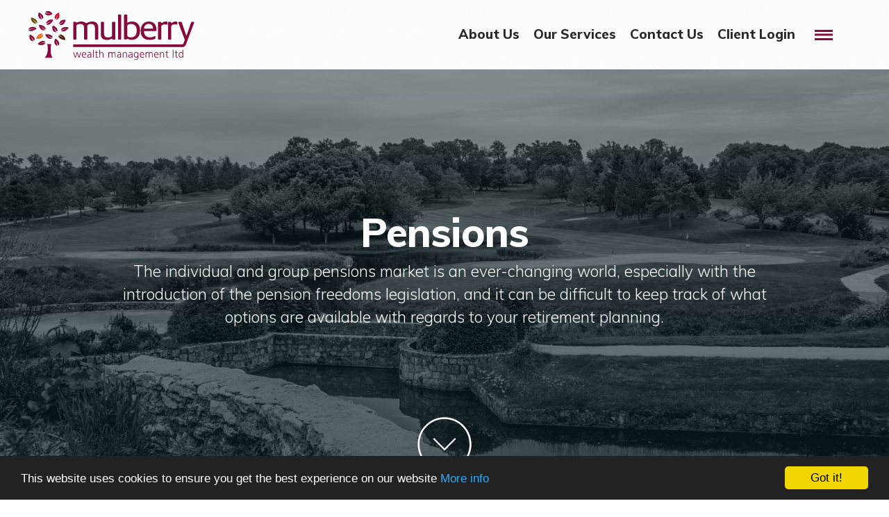

--- FILE ---
content_type: text/html
request_url: https://mulberrywealth.co.uk/pensions.html
body_size: 9744
content:
<!doctype html>
<html class="no-js" lang="en" dir="ltr">
  <head>
    <meta charset="utf-8">
    <meta http-equiv="x-ua-compatible" content="ie=edge">
    <meta name="viewport" content="width=device-width, initial-scale=1.0">
    <title>Pensions | Mulberry Wealth | Financial Advisers | Cardiff</title>
	  
	      <meta name="description" content="The individual and group pensions market is an ever-changing world, especially with the introduction of the pension freedoms legislation, and it can be difficult to keep track of what options are available with regards to your retirement planning. "/>
  	<meta name="keywords" content="Mulberry Wealth, Financial Advisers, Cyncoed, Cardiff"/>
	 <meta name="author" content="Goldmine Media - Steve Wright">
    
    <meta name="robots" content="index,follow"><!-- All Search Engines -->
	  
<!-- Google tag (gtag.js) -->
<script async src="https://www.googletagmanager.com/gtag/js?id=G-MQW5ZJVME0"></script>
<script>
  window.dataLayer = window.dataLayer || [];
  function gtag(){dataLayer.push(arguments);}
  gtag('js', new Date());

  gtag('config', 'G-MQW5ZJVME0');
</script>

	  
<!-- FAV -->
<link rel="apple-touch-icon" sizes="180x180" href="img/favicons/apple-touch-icon.png">
<link rel="icon" type="image/png" sizes="32x32" href="img/favicons/favicon-32x32.png">
<link rel="icon" type="image/png" sizes="16x16" href="img/favicons/favicon-16x16.png">
<link rel="manifest" href="img/favicons/manifest.json">
<link rel="mask-icon" href="img/favicons/safari-pinned-tab.svg" color="#860a3d">
<link rel="shortcut icon" href="img/favicons/favicon.ico">
<meta name="msapplication-config" content="img/favicons/browserconfig.xml">
<meta name="theme-color" content="#ffffff">
<!-- END FAV -->
<link rel="stylesheet" href="https://use.fontawesome.com/releases/v5.8.1/css/all.css" integrity="sha384-50oBUHEmvpQ+1lW4y57PTFmhCaXp0ML5d60M1M7uH2+nqUivzIebhndOJK28anvf" crossorigin="anonymous">
	  
	 <!-- STYLES --> 
    <link rel="stylesheet" href="css/foundation.css">
    <link rel="stylesheet" href="css/app.css">
	  	
	<link rel="stylesheet" href="css/style.css"> <!-- Resource style -->
	  	 <!-- END STYLES --> 
	  
	  
	    <!-- Begin Cookie Consent -->
<script type="text/javascript">
    window.cookieconsent_options = {"message":"This website uses cookies to ensure you get the best experience on our website","dismiss":"Got it!","learnMore":"More info","link":"cookie.html","theme":"dark-bottom"};
</script>

<script type="text/javascript" src="//cdnjs.cloudflare.com/ajax/libs/cookieconsent2/1.0.10/cookieconsent.min.js"></script>
<!-- End Cookie Consent -->

    <script src="https://www.google.com/recaptcha/api.js"></script>
	  
  </head>
	
	
	
  <body>
	  
	  <nav>
		<ul class="cd-primary-nav">
			<li><a href="index.html">Home</a></li>
			<li class="hidebig"><a href="aboutus.html">About Us</a></li>
		
			<li class="hidebig"><a href="yourservices.html">Your Services</a></li>
			<li><a href="pensions.html">Pensions</a></li>
				<li><a href="equity-release.html">Equity Release</a></li>
			<li><a href="investments.html">Investments</a></li>
			<li><a href="protection.html">Protection</a></li>
			<li><a href="mortgages.html">Mortgages</a></li>
			<li><a href="blog/">Blog</a></li>
			<li><a href="knowledge.html">Knowledge Centre</a></li>
            <li><a href="news/">Financial News</a></li>
			<li><a href="contact.html">Contact Us</a></li>
			<li><a href="https://mulberrywealthmanagementltd.mypfp.co.uk/" target="_blank">Client Login</a></li>
		</ul>
	</nav>

	<main class="cd-content">
	  
			  <!-- HEADER -->
		   <div class="header">
    <div class="grid-container">
      <div class="grid-x grid-padding-x">
        <div class="large-12 cell">
			<div class="logo"><a href="index.html"><img src="img/mulberry.svg" alt="Mulberry Wealth"/></a></div>
			
			<div class="navdesk">
				<ul>
				<li><a href="aboutus.html">About Us</a></li>
		
			<li><a href="yourservices.html">Our Services</a></li>
					<li><a href="contact.html">Contact Us</a></li>
					<li><a href="https://mulberrywealthmanagementltd.mypfp.co.uk/" target="_blank">Client Login</a></li>
				</ul>
			</div>
        </div>
      </div>
</div>
		</div>
		 <!-- END HEADER -->
		
		 <div class="downcircle2"><a id="link" href="#"><img src="img/down.svg" alt="Scroll Down"/></a></div>
		 <!-- PANEL -->
		 <div class="panel1 pensionstop">
		   <div class="panelinner">
				  <h1>Pensions</h1>
			 <h2>The individual and group pensions market is an ever-changing world, especially with the introduction of the pension freedoms legislation, and it can be difficult to keep track of what options are available with regards to your retirement planning. </h2>
			  
		</div>
		</div>
		 <!-- PANEL -->
		
		 <!-- MAIN -->
			 <div class="whitesec">
		  <div class="grid-container">
      <div class="grid-x grid-padding-x">
        <div class="large-12 cell"><a name="scroller"></a>
          <h1>Pensions </h1>
			 <h2>The individual and group pensions market is an ever-changing world, especially with the introduction of the pension freedoms legislation, and it can be difficult to keep track of what options are available with regards to your retirement planning. </h2>
			
			 <p>Mulberry Wealth Management Ltd work with you to consider all the options based on your needs and risk appetite. As part of the financial planning process, it is our job to blend the savings vehicles that will yield the most efficient income in retirement.</p> 

 <p>Planning for your retirement is possibly the most important financial decision you will ever make. With life expectancy increasing year on year, we are now seeing the potential to spend almost as many years enjoying retirement as we have spent saving for it. Planning for it correctly will provide you with the standard of living you wish after you stop work.</p>

 <p><strong>A pension is a long-term investment. The fund value may fluctuate and can go down, which could have an impact on the level of pension benefits available.</strong></p>

 <p><strong>Your pension could be affected by interest rates at the time you take your benefits. The tax implications of pension withdrawals will be based on your individual circumstances, tax legislation and regulation, which are subject to change in the future.</strong>
</p>
			
        </div>
      </div>
</div>
</div>	  
	   <!-- END MAIN -->

	   <!-- END MAIN -->
		
		
		
		
		<!-- PIC -->
		<div class="exterior5"></div>
		<!-- END PIC -->
		
		
		
 <!-- FOOTER -->
	   <div class="footer">
	   <div class="grid-container">
	     <div class="grid-x grid-padding-x">
	       <div class="large-8 cell">
	         <p><a href="privacy.html">Privacy Notice</a>&nbsp;&nbsp;|&nbsp;<a href="complaints.html">Making a Complaint</a>&nbsp;&nbsp;|&nbsp;&nbsp;&nbsp;<a href="disclaimer.html">Disclaimer</a>&nbsp;&nbsp;|&nbsp;&nbsp;<a href="cookie.html">Cookie Policy</a></p>
	         <p><strong>Mulberry Wealth Management Ltd</strong><br>
	           366-370 Cyncoed Road, Cyncoed, Cardiff CF23 6SA<br>
	           <strong>T:</strong> 02920 023 333 <strong>E: </strong><a href="mailto:info@mulberrywealth.co.uk">info@mulberrywealth.co.uk</a></p>
			 </div>
			     <div class="large-4 cell">
			<div class="social1">
			<a href="https://www.facebook.com/mulberrywealthmanagement/" target="_blank"><i class="fab fa-facebook-square fa-2x"></i></a>
				<a href="https://twitter.com/MulberryWealth"  target="_blank"><i class="fab fa-twitter fa-2x"></i></a>
				<a href="https://instagram.com/mulberry_wm?igshid=lhiwjd3oa648"  target="_blank"><i class="fab fa-instagram fa-2x"></i></a>
			</div>
			</div>
			   
			     <div class="large-12 cell">
	         <hr>
	         <p>Mulberry Wealth Management Ltd is directly authorised by The Financial Conduct Authority. <br>
	           <strong>FCA Registration no.</strong> 499351 <br class="show-for-small-only">
	           <strong>Registered Office:</strong> 366-370 Cyncoed Road, Cyncoed, Cardiff CF23 6SA</p>
           </div>
	       <div class="large-6 cell">
	         <p>&copy; Mulberry Wealth 2018. All rights reserved.         
           </div>
	       <div class="large-6 cell">
	         <p class="fright">Website design by <a href="http://www.goldminemedia.co.uk">Goldmine Media</a></p>
           </div>
         </div>
	   </div>
	</div>  
	  <!-- END FOOTER --></main> <!-- cd-content -->

	<div class="cd-overlay-nav">
		<span></span>
	</div> <!-- cd-overlay-nav -->

	<div class="cd-overlay-content">
		<span></span>
	</div> <!-- cd-overlay-content -->

	<a href="#0" class="cd-nav-trigger">Menu<span class="cd-icon"></span></a>
    <a href="#0" class="cd-top">Top</a>
	  

	  
	  
    <script src="js/vendor/jquery.js"></script>
    <script src="js/vendor/what-input.js"></script>
    <script src="js/vendor/foundation.js"></script>
    <script src="js/app.js"></script>
	  
	  
	  	   <script src="js/pace.js"></script>
      <script src="js/top.js"></script> <!-- Gem jQuery -->
	  <script src="js/velocity.min.js"></script>
<script src="js/main.js"></script> <!-- Resource jQuery -->
	  
	      <script>
			function scrollToAnchor(aid){
    var aTag = $("a[name='"+ aid +"']");
    $('html,body').animate({scrollTop: aTag.offset().top},'slow');
}

$("#link").click(function() {
   scrollToAnchor('scroller');
});
		  </script>
	  <script type="text/javascript">
var gaJsHost = (("https:" == document.location.protocol) ? "https://ssl." : "http://www.");
document.write(unescape("%3Cscript src='" + gaJsHost + "google-analytics.com/ga.js' type='text/javascript'%3E%3C/script%3E"));
</script>
<script type="text/javascript">
try {
var pageTracker = _gat._getTracker("UA-5748886-7");
pageTracker._trackPageview();
} catch(err) {}</script>
  </body>
</html>


--- FILE ---
content_type: text/css
request_url: https://mulberrywealth.co.uk/css/app.css
body_size: 64844
content:
@import url('https://fonts.googleapis.com/css?family=PT+Sans:400,400i,700,700i');
@import url('https://fonts.googleapis.com/css?family=Muli:300,400,600,700,800');


.social1 {float: right;}
.social1 a {margin-left:10px; color:#fff!important}
@media only screen and (max-width: 1019px) {
	.social1 {float: left;}
	.social1 a {margin-left:0px; margin-right: 10px; color:#fff}
}

.footer .fa-2x {
    color: #fff;
    margin-right: 5px;
}

.footer .fa-2x:hover {
    color: #FF7B17;
    margin-right: 5px;
}

.panel3 .fa-3x {color: #333; margin-right: 5px;}
.panel3  .fa-3x:hover {color: #333; margin-right: 5px;}
@media print, screen and (max-width: 50em) {
.panel3 .fa-3x {color: #fff; padding-right: 3px; max-width: 30px; margin-top: -20px;}
.panel3  .fa-3x:hover {color: #fff; }	
}
.fa-2x {color: #444; margin-right: 5px;}
.fa-2x:hover {color: #860a3d; margin-right: 5px;}
.teamlist li {list-style: none; margin-left:-1.25rem; border-bottom: dashed; border-bottom-width: 1px; border-bottom-color: #ccc; line-height: 2;}
.teamlist li:last-of-type {border-bottom: none;}
.teamlist li a{color:#0a0a0a;}
.teamlist li a:hover{color:#860a3d;}
.burg {color: #860a3d;}
.footer {width: 100%; background-color: #091d23; padding-top: 60px; padding-bottom: 60px; position: relative; float: left;}
.footer p{color: #ccc; font-size: 0.9rem; font-family: 'Muli', sans-serif;}
.footer a {color:#FF7B17;}
.footer a:hover {color:#fff;}
.whitesec {width: 100%; padding-top: 80px; padding-bottom: 100px; float: left; position: relative;}
.whitesec2 {width: 100%; padding-top: 140px; padding-bottom: 100px;}
.fright {text-align: right;}
.hidebig {display: none;}
.team {width: 100%; position: relative; float: left; background-color: #cfd6d8;}
.services {width: 100%; position: relative; float: left;}
.box {width:25%; height:450px; position: relative; float: left; display: table;}
.box h4, .box p {color:#fff;}
.boxinner {display:table-cell; text-align: center; vertical-align: middle; padding: 30px;}
.redbox{background-image: url(../img/pensions.jpg);
  background-position: center center;
  background-repeat: no-repeat;
  background-size: cover;
  -moz-background-size: cover;}
.greenbox{background-image: url(../img/investments.jpg);
  background-position: center center;
  background-repeat: no-repeat;
  background-size: cover;
  -moz-background-size: cover;}
.brownbox{background-image: url(../img/protection.jpg);
  background-position: center center;
  background-repeat: no-repeat;
  background-size: cover;
  -moz-background-size: cover;}
.orangebox{background-image: url(../img/mortgages.jpg);
  background-position: center center;
  background-repeat: no-repeat;
  background-size: cover;
  -moz-background-size: cover;}


.alextop {background: 
    /* top, transparent red, faked with gradient */ 
    linear-gradient(
      rgba(9, 29, 35, 0.3), 
      rgba(9, 29, 35, 0.3)
    ),
    /* bottom, image */ url(../img/stafftop/Alex.jpg);
 background-position: center top;
  background-repeat: no-repeat;
  background-size: cover;
  -moz-background-size: cover;

}

.ashtop {background: 
    /* top, transparent red, faked with gradient */ 
    linear-gradient(
      rgba(9, 29, 35, 0.3), 
      rgba(9, 29, 35, 0.3)
    ),
    /* bottom, image */ url(../img/stafftop/Ash.jpg);
 background-position: center top;
  background-repeat: no-repeat;
  background-size: cover;
  -moz-background-size: cover;

}

.kirstentop {background: 
    /* top, transparent red, faked with gradient */ 
    linear-gradient(
      rgba(9, 29, 35, 0.3), 
      rgba(9, 29, 35, 0.3)
    ),
    /* bottom, image */ url(../img/stafftop/Kirsten.jpg);
 background-position: center top;
  background-repeat: no-repeat;
  background-size: cover;
  -moz-background-size: cover;

}

.lucytop {background: 
    /* top, transparent red, faked with gradient */ 
    linear-gradient(
      rgba(9, 29, 35, 0.3), 
      rgba(9, 29, 35, 0.3)
    ),
    /* bottom, image */ url(../img/stafftop/Lucy.jpg);
 background-position: center top;
  background-repeat: no-repeat;
  background-size: cover;
  -moz-background-size: cover;

}

.luketop {background: 
    /* top, transparent red, faked with gradient */ 
    linear-gradient(
      rgba(9, 29, 35, 0.3), 
      rgba(9, 29, 35, 0.3)
    ),
    /* bottom, image */ url(../img/stafftop/Luke.jpg);
 background-position: center top;
  background-repeat: no-repeat;
  background-size: cover;
  -moz-background-size: cover;

}

.marytop {background: 
    /* top, transparent red, faked with gradient */ 
    linear-gradient(
      rgba(9, 29, 35, 0.3), 
      rgba(9, 29, 35, 0.3)
    ),
    /* bottom, image */ url(../img/stafftop/Mary.jpg);
 background-position: center top;
  background-repeat: no-repeat;
  background-size: cover;
  -moz-background-size: cover;

}

.samtop {background: 
    /* top, transparent red, faked with gradient */ 
    linear-gradient(
      rgba(9, 29, 35, 0.3), 
      rgba(9, 29, 35, 0.3)
    ),
    /* bottom, image */ url(../img/stafftop/Sam.jpg);
 background-position: center top;
  background-repeat: no-repeat;
  background-size: cover;
  -moz-background-size: cover;

}

.simontop {background: 
    /* top, transparent red, faked with gradient */ 
    linear-gradient(
      rgba(9, 29, 35, 0.3), 
      rgba(9, 29, 35, 0.3)
    ),
    /* bottom, image */ url(../img/stafftop/Simon.jpg);
 background-position: center top;
  background-repeat: no-repeat;
  background-size: cover;
  -moz-background-size: cover;

}

.seantop {background: 
    /* top, transparent red, faked with gradient */ 
    linear-gradient(
      rgba(9, 29, 35, 0.3), 
      rgba(9, 29, 35, 0.3)
    ),
    /* bottom, image */ url(../img/stafftop/Sean.jpg);
 background-position: center top;
  background-repeat: no-repeat;
  background-size: cover;
  -moz-background-size: cover;

}

.laurentop {background: 
    /* top, transparent red, faked with gradient */ 
    linear-gradient(
      rgba(9, 29, 35, 0.3), 
      rgba(9, 29, 35, 0.3)
    ),
    /* bottom, image */ url(../img/stafftop/Lauren.jpg);
 background-position: center top;
  background-repeat: no-repeat;
  background-size: cover;
  -moz-background-size: cover;

}

.roxannetop {background: 
    /* top, transparent red, faked with gradient */ 
    linear-gradient(
      rgba(9, 29, 35, 0.3), 
      rgba(9, 29, 35, 0.3)
    ),
    /* bottom, image */ url(../img/stafftop/Roxanne.jpg);
 background-position: center top;
  background-repeat: no-repeat;
  background-size: cover;
  -moz-background-size: cover;

}

.abbietop {background: 
    /* top, transparent red, faked with gradient */ 
    linear-gradient(
      rgba(9, 29, 35, 0.3), 
      rgba(9, 29, 35, 0.3)
    ),
    /* bottom, image */ url(../img/stafftop/Abbie.jpg);
 background-position: center top;
  background-repeat: no-repeat;
  background-size: cover;
  -moz-background-size: cover;

}
.gilltop {background: 
    /* top, transparent red, faked with gradient */ 
    linear-gradient(
      rgba(9, 29, 35, 0.3), 
      rgba(9, 29, 35, 0.3)
    ),
    /* bottom, image */ url(../img/stafftop/Gill.jpg);
 background-position: center top;
  background-repeat: no-repeat;
  background-size: cover;
  -moz-background-size: cover;

}
.adriantop {background: 
    /* top, transparent red, faked with gradient */ 
    linear-gradient(
      rgba(9, 29, 35, 0.3), 
      rgba(9, 29, 35, 0.3)
    ),
    /* bottom, image */ url(../img/stafftop/Adrian.jpg);
 background-position: center top;
  background-repeat: no-repeat;
  background-size: cover;
  -moz-background-size: cover;

}

.alisontop {background: 
    /* top, transparent red, faked with gradient */ 
    linear-gradient(
      rgba(9, 29, 35, 0.3), 
      rgba(9, 29, 35, 0.3)
    ),
    /* bottom, image */ url(../img/stafftop/Alison.jpg);
 background-position: center top;
  background-repeat: no-repeat;
  background-size: cover;
  -moz-background-size: cover;

}

.anntop {background: 
    /* top, transparent red, faked with gradient */ 
    linear-gradient(
      rgba(9, 29, 35, 0.3), 
      rgba(9, 29, 35, 0.3)
    ),
    /* bottom, image */ url(../img/stafftop/Ann.jpg);
 background-position: center top;
  background-repeat: no-repeat;
  background-size: cover;
  -moz-background-size: cover;

}

.ashelytop {background: 
    /* top, transparent red, faked with gradient */ 
    linear-gradient(
      rgba(9, 29, 35, 0.3), 
      rgba(9, 29, 35, 0.3)
    ),
    /* bottom, image */ url(../img/stafftop/Ashley.jpg);
 background-position: center top;
  background-repeat: no-repeat;
  background-size: cover;
  -moz-background-size: cover;

}

.fionatop {background: 
    /* top, transparent red, faked with gradient */ 
    linear-gradient(
      rgba(9, 29, 35, 0.3), 
      rgba(9, 29, 35, 0.3)
    ),
    /* bottom, image */ url(../img/stafftop/Fiona.jpg);
 background-position: center top;
  background-repeat: no-repeat;
  background-size: cover;
  -moz-background-size: cover;

}
.garethtop {background: 
    /* top, transparent red, faked with gradient */ 
    linear-gradient(
      rgba(9, 29, 35, 0.3), 
      rgba(9, 29, 35, 0.3)
    ),
    /* bottom, image */ url(../img/stafftop/Gareth.jpg);
 background-position: center top;
  background-repeat: no-repeat;
  background-size: cover;
  -moz-background-size: cover;

}
.iantop {background: 
    /* top, transparent red, faked with gradient */ 
    linear-gradient(
      rgba(9, 29, 35, 0.3), 
      rgba(9, 29, 35, 0.3)
    ),
    /* bottom, image */ url(../img/stafftop/Ian.jpg);
 background-position: center top;
  background-repeat: no-repeat;
  background-size: cover;
  -moz-background-size: cover;

}
.jackietop {background: 
    /* top, transparent red, faked with gradient */ 
    linear-gradient(
      rgba(9, 29, 35, 0.3), 
      rgba(9, 29, 35, 0.3)
    ),
    /* bottom, image */ url(../img/stafftop/Jackie.jpg);
 background-position: center top;
  background-repeat: no-repeat;
  background-size: cover;
  -moz-background-size: cover;

}
.judithtop {background: 
    /* top, transparent red, faked with gradient */ 
    linear-gradient(
      rgba(9, 29, 35, 0.3), 
      rgba(9, 29, 35, 0.3)
    ),
    /* bottom, image */ url(../img/stafftop/Judith.jpg);
 background-position: center top;
  background-repeat: no-repeat;
  background-size: cover;
  -moz-background-size: cover;

}
.marktop {background: 
    /* top, transparent red, faked with gradient */ 
    linear-gradient(
      rgba(9, 29, 35, 0.3), 
      rgba(9, 29, 35, 0.3)
    ),
    /* bottom, image */ url(../img/stafftop/Mark.jpg);
 background-position: center top;
  background-repeat: no-repeat;
  background-size: cover;
  -moz-background-size: cover;

}
.matttop {background: 
    /* top, transparent red, faked with gradient */ 
    linear-gradient(
      rgba(9, 29, 35, 0.3), 
      rgba(9, 29, 35, 0.3)
    ),
    /* bottom, image */ url(../img/stafftop/Matt.jpg);
 background-position: center top;
  background-repeat: no-repeat;
  background-size: cover;
  -moz-background-size: cover;

}
.paultop {background: 
    /* top, transparent red, faked with gradient */ 
    linear-gradient(
      rgba(9, 29, 35, 0.3), 
      rgba(9, 29, 35, 0.3)
    ),
    /* bottom, image */ url(../img/stafftop/Paul.jpg);
 background-position: center top;
  background-repeat: no-repeat;
  background-size: cover;
  -moz-background-size: cover;

}
.philltop {background: 
    /* top, transparent red, faked with gradient */ 
    linear-gradient(
      rgba(9, 29, 35, 0.3), 
      rgba(9, 29, 35, 0.3)
    ),
    /* bottom, image */ url(../img/stafftop/Phil.jpg);
 background-position: center top;
  background-repeat: no-repeat;
  background-size: cover;
  -moz-background-size: cover;

}
.richardtop {background: 
    /* top, transparent red, faked with gradient */ 
    linear-gradient(
      rgba(9, 29, 35, 0.3), 
      rgba(9, 29, 35, 0.3)
    ),
    /* bottom, image */ url(../img/stafftop/Richard.jpg);
 background-position: center top;
  background-repeat: no-repeat;
  background-size: cover;
  -moz-background-size: cover;

}
.steffantop {background: 
    /* top, transparent red, faked with gradient */ 
    linear-gradient(
      rgba(9, 29, 35, 0.3), 
      rgba(9, 29, 35, 0.3)
    ),
    /* bottom, image */ url(../img/stafftop/Steffan.jpg);
 background-position: center top;
  background-repeat: no-repeat;
  background-size: cover;
  -moz-background-size: cover;

}
.placetop {background: 
    /* top, transparent red, faked with gradient */ 
    linear-gradient(
      rgba(9, 29, 35, 0.3), 
      rgba(9, 29, 35, 0.3)
    ),
    /* bottom, image */ url(../img/stafftop/place.jpg);
 background-position: center top;
  background-repeat: no-repeat;
  background-size: cover;
  -moz-background-size: cover;

}

.traceytop {background: 
    /* top, transparent red, faked with gradient */ 
    linear-gradient(
      rgba(9, 29, 35, 0.3), 
      rgba(9, 29, 35, 0.3)
    ),
    /* bottom, image */ url(../img/stafftop/Tracey.jpg);
 background-position: center top;
  background-repeat: no-repeat;
  background-size: cover;
  -moz-background-size: cover;

}

.ceritop {background: 
    /* top, transparent red, faked with gradient */ 
    linear-gradient(
      rgba(9, 29, 35, 0.3), 
      rgba(9, 29, 35, 0.3)
    ),
    /* bottom, image */ url(../img/stafftop/Ceri.jpg);
 background-position: center top;
  background-repeat: no-repeat;
  background-size: cover;
  -moz-background-size: cover;

}

.jadetop {background: 
    /* top, transparent red, faked with gradient */ 
    linear-gradient(
      rgba(9, 29, 35, 0.3), 
      rgba(9, 29, 35, 0.3)
    ),
    /* bottom, image */ url(../img/stafftop/Jade.jpg);
 background-position: center top;
  background-repeat: no-repeat;
  background-size: cover;
  -moz-background-size: cover;

}

.leightop {background: 
    /* top, transparent red, faked with gradient */ 
    linear-gradient(
      rgba(9, 29, 35, 0.3), 
      rgba(9, 29, 35, 0.3)
    ),
    /* bottom, image */ url(../img/stafftop/Leigh.jpg);
 background-position: center top;
  background-repeat: no-repeat;
  background-size: cover;
  -moz-background-size: cover;

}

.natalietop {background: 
    /* top, transparent red, faked with gradient */ 
    linear-gradient(
      rgba(9, 29, 35, 0.3), 
      rgba(9, 29, 35, 0.3)
    ),
    /* bottom, image */ url(../img/stafftop/Natalie.jpg);
 background-position: center top;
  background-repeat: no-repeat;
  background-size: cover;
  -moz-background-size: cover;

}

.ashleightop {background: 
    /* top, transparent red, faked with gradient */ 
    linear-gradient(
      rgba(9, 29, 35, 0.3), 
      rgba(9, 29, 35, 0.3)
    ),
    /* bottom, image */ url(../img/stafftop/Ashleigh.jpg);
 background-position: center top;
  background-repeat: no-repeat;
  background-size: cover;
  -moz-background-size: cover;

}

@media print, screen and (max-width: 700px) {
	
						.ashleightop {background: 
    /* top, transparent red, faked with gradient */ 
    linear-gradient(
      rgba(9, 29, 35, 0.3), 
      rgba(9, 29, 35, 0.3)
    ),
    /* bottom, image */ url(../img/staff/Ashleigh.jpg);
 background-position: center top;
  background-repeat: no-repeat;
  background-size: cover;
  -moz-background-size: cover;

}
	
					.natalietop {background: 
    /* top, transparent red, faked with gradient */ 
    linear-gradient(
      rgba(9, 29, 35, 0.3), 
      rgba(9, 29, 35, 0.3)
    ),
    /* bottom, image */ url(../img/staff/Natalie.jpg);
 background-position: center top;
  background-repeat: no-repeat;
  background-size: cover;
  -moz-background-size: cover;

}
	
	
				.leightop {background: 
    /* top, transparent red, faked with gradient */ 
    linear-gradient(
      rgba(9, 29, 35, 0.3), 
      rgba(9, 29, 35, 0.3)
    ),
    /* bottom, image */ url(../img/staff/Leigh.jpg);
 background-position: center top;
  background-repeat: no-repeat;
  background-size: cover;
  -moz-background-size: cover;

}
	
			.jadetop {background: 
    /* top, transparent red, faked with gradient */ 
    linear-gradient(
      rgba(9, 29, 35, 0.3), 
      rgba(9, 29, 35, 0.3)
    ),
    /* bottom, image */ url(../img/staff/Jade.jpg);
 background-position: center top;
  background-repeat: no-repeat;
  background-size: cover;
  -moz-background-size: cover;

}
	
		.ceritop {background: 
    /* top, transparent red, faked with gradient */ 
    linear-gradient(
      rgba(9, 29, 35, 0.3), 
      rgba(9, 29, 35, 0.3)
    ),
    /* bottom, image */ url(../img/staff/Ceri.jpg);
 background-position: center top;
  background-repeat: no-repeat;
  background-size: cover;
  -moz-background-size: cover;

}
	
		.traceytop {background: 
    /* top, transparent red, faked with gradient */ 
    linear-gradient(
      rgba(9, 29, 35, 0.3), 
      rgba(9, 29, 35, 0.3)
    ),
    /* bottom, image */ url(../img/staff/Tracey.jpg);
 background-position: center top;
  background-repeat: no-repeat;
  background-size: cover;
  -moz-background-size: cover;

}
	
	
	.abbietop {background: 
    /* top, transparent red, faked with gradient */ 
    linear-gradient(
      rgba(9, 29, 35, 0.3), 
      rgba(9, 29, 35, 0.3)
    ),
    /* bottom, image */ url(../img/staff/Abbie.jpg);
 background-position: center top;
  background-repeat: no-repeat;
  background-size: cover;
  -moz-background-size: cover;

}
.gilltop {background: 
    /* top, transparent red, faked with gradient */ 
    linear-gradient(
      rgba(9, 29, 35, 0.3), 
      rgba(9, 29, 35, 0.3)
    ),
    /* bottom, image */ url(../img/staff/Gill.jpg);
 background-position: center top;
  background-repeat: no-repeat;
  background-size: cover;
  -moz-background-size: cover;

}	
.adriantop {background: 
    /* top, transparent red, faked with gradient */ 
    linear-gradient(
      rgba(9, 29, 35, 0.3), 
      rgba(9, 29, 35, 0.3)
    ),
    /* bottom, image */ url(../img/staff/Adrian.jpg);
 background-position: center top;
  background-repeat: no-repeat;
  background-size: cover;
  -moz-background-size: cover;

}

.alisontop {background: 
    /* top, transparent red, faked with gradient */ 
    linear-gradient(
      rgba(9, 29, 35, 0.3), 
      rgba(9, 29, 35, 0.3)
    ),
    /* bottom, image */ url(../img/staff/Alison.jpg);
 background-position: center top;
  background-repeat: no-repeat;
  background-size: cover;
  -moz-background-size: cover;

}

.anntop {background: 
    /* top, transparent red, faked with gradient */ 
    linear-gradient(
      rgba(9, 29, 35, 0.3), 
      rgba(9, 29, 35, 0.3)
    ),
    /* bottom, image */ url(../img/staff/Ann.jpg);
 background-position: center top;
  background-repeat: no-repeat;
  background-size: cover;
  -moz-background-size: cover;

}

.ashelytop {background: 
    /* top, transparent red, faked with gradient */ 
    linear-gradient(
      rgba(9, 29, 35, 0.3), 
      rgba(9, 29, 35, 0.3)
    ),
    /* bottom, image */ url(../img/staff/Ashley.jpg);
 background-position: center top;
  background-repeat: no-repeat;
  background-size: cover;
  -moz-background-size: cover;

}

.fionatop {background: 
    /* top, transparent red, faked with gradient */ 
    linear-gradient(
      rgba(9, 29, 35, 0.3), 
      rgba(9, 29, 35, 0.3)
    ),
    /* bottom, image */ url(../img/staff/Fiona.jpg);
 background-position: center top;
  background-repeat: no-repeat;
  background-size: cover;
  -moz-background-size: cover;

}
.garethtop {background: 
    /* top, transparent red, faked with gradient */ 
    linear-gradient(
      rgba(9, 29, 35, 0.3), 
      rgba(9, 29, 35, 0.3)
    ),
    /* bottom, image */ url(../img/staff/Gareth.jpg);
 background-position: center top;
  background-repeat: no-repeat;
  background-size: cover;
  -moz-background-size: cover;

}
.iantop {background: 
    /* top, transparent red, faked with gradient */ 
    linear-gradient(
      rgba(9, 29, 35, 0.3), 
      rgba(9, 29, 35, 0.3)
    ),
    /* bottom, image */ url(../img/staff/Ian.jpg);
 background-position: center top;
  background-repeat: no-repeat;
  background-size: cover;
  -moz-background-size: cover;

}
.jackietop {background: 
    /* top, transparent red, faked with gradient */ 
    linear-gradient(
      rgba(9, 29, 35, 0.3), 
      rgba(9, 29, 35, 0.3)
    ),
    /* bottom, image */ url(../img/staff/Jackie.jpg);
 background-position: center top;
  background-repeat: no-repeat;
  background-size: cover;
  -moz-background-size: cover;

}
.judithtop {background: 
    /* top, transparent red, faked with gradient */ 
    linear-gradient(
      rgba(9, 29, 35, 0.3), 
      rgba(9, 29, 35, 0.3)
    ),
    /* bottom, image */ url(../img/staff/Judith.jpg);
 background-position: center top;
  background-repeat: no-repeat;
  background-size: cover;
  -moz-background-size: cover;

}
.marktop {background: 
    /* top, transparent red, faked with gradient */ 
    linear-gradient(
      rgba(9, 29, 35, 0.3), 
      rgba(9, 29, 35, 0.3)
    ),
    /* bottom, image */ url(../img/staff/Mark.jpg);
 background-position: center top;
  background-repeat: no-repeat;
  background-size: cover;
  -moz-background-size: cover;

}
.matttop {background: 
    /* top, transparent red, faked with gradient */ 
    linear-gradient(
      rgba(9, 29, 35, 0.3), 
      rgba(9, 29, 35, 0.3)
    ),
    /* bottom, image */ url(../img/staff/Matt.jpg);
 background-position: center top;
  background-repeat: no-repeat;
  background-size: cover;
  -moz-background-size: cover;

}
.paultop {background: 
    /* top, transparent red, faked with gradient */ 
    linear-gradient(
      rgba(9, 29, 35, 0.3), 
      rgba(9, 29, 35, 0.3)
    ),
    /* bottom, image */ url(../img/staff/Paul.jpg);
 background-position: center top;
  background-repeat: no-repeat;
  background-size: cover;
  -moz-background-size: cover;

}
.philltop {background: 
    /* top, transparent red, faked with gradient */ 
    linear-gradient(
      rgba(9, 29, 35, 0.3), 
      rgba(9, 29, 35, 0.3)
    ),
    /* bottom, image */ url(../img/staff/Phil.jpg);
 background-position: center top;
  background-repeat: no-repeat;
  background-size: cover;
  -moz-background-size: cover;

}
.richardtop {background: 
    /* top, transparent red, faked with gradient */ 
    linear-gradient(
      rgba(9, 29, 35, 0.3), 
      rgba(9, 29, 35, 0.3)
    ),
    /* bottom, image */ url(../img/staff/Richard.jpg);
 background-position: center top;
  background-repeat: no-repeat;
  background-size: cover;
  -moz-background-size: cover;

}
.steffantop {background: 
    /* top, transparent red, faked with gradient */ 
    linear-gradient(
      rgba(9, 29, 35, 0.3), 
      rgba(9, 29, 35, 0.3)
    ),
    /* bottom, image */ url(../img/staff/Steffan.jpg);
 background-position: center top;
  background-repeat: no-repeat;
  background-size: cover;
  -moz-background-size: cover;

}
.colintop {background: 
    /* top, transparent red, faked with gradient */ 
    linear-gradient(
      rgba(9, 29, 35, 0.3), 
      rgba(9, 29, 35, 0.3)
    ),
    /* bottom, image */ url(../img/staff/Colin.jpg);
 background-position: center top;
  background-repeat: no-repeat;
  background-size: cover;
  -moz-background-size: cover;

}
	
	
}





.staff {width:25%; height:350px; position: relative; background-color: #333; float: left; display: table;   }
.staffinner {color: rgba(255,255,255,0); display: table-cell; vertical-align: middle; text-align: center; }
.staffinner:hover{color: rgba(255,255,255,1);}
.staffinner .button--form {color: rgba(255,255,255,0)!important;}
.staffinner:hover .button--form {color: rgba(255,255,255,1)!important;}


.lauren {background: 
    /* top, transparent red, faked with gradient */ 
    linear-gradient(
      rgba(9, 29, 35, 0.3), 
      rgba(9, 29, 35, 0.3)
    ),
    /* bottom, image */ url(../img/staff/Lauren.jpg);
 background-position: center top;
  background-repeat: no-repeat;
  background-size: cover;
  -moz-background-size: cover;

}
.lauren:hover {background: 
    /* top, transparent red, faked with gradient */ 
    linear-gradient(
      rgba(9, 29, 35, 0.7), 
      rgba(9, 29, 35, 0.7)
    ),
    /* bottom, image */ url(../img/staff/Lauren.jpg);
 background-position: center top;
  background-repeat: no-repeat;
  background-size: cover;
  -moz-background-size: cover;

}

.roxanne {background: 
    /* top, transparent red, faked with gradient */ 
    linear-gradient(
      rgba(9, 29, 35, 0.3), 
      rgba(9, 29, 35, 0.3)
    ),
    /* bottom, image */ url(../img/staff/Roxanne.jpg);
 background-position: center top;
  background-repeat: no-repeat;
  background-size: cover;
  -moz-background-size: cover;

}
.roxanne:hover {background: 
    /* top, transparent red, faked with gradient */ 
    linear-gradient(
      rgba(9, 29, 35, 0.7), 
      rgba(9, 29, 35, 0.7)
    ),
    /* bottom, image */ url(../img/staff/Roxanne.jpg);
 background-position: center top;
  background-repeat: no-repeat;
  background-size: cover;
  -moz-background-size: cover;

}





.abbie {background: 
    /* top, transparent red, faked with gradient */ 
    linear-gradient(
      rgba(9, 29, 35, 0.3), 
      rgba(9, 29, 35, 0.3)
    ),
    /* bottom, image */ url(../img/staff/Abbie.jpg);
 background-position: center top;
  background-repeat: no-repeat;
  background-size: cover;
  -moz-background-size: cover;

}
.abbie:hover {background: 
    /* top, transparent red, faked with gradient */ 
    linear-gradient(
      rgba(9, 29, 35, 0.7), 
      rgba(9, 29, 35, 0.7)
    ),
    /* bottom, image */ url(../img/staff/Abbie.jpg);
 background-position: center top;
  background-repeat: no-repeat;
  background-size: cover;
  -moz-background-size: cover;

}

.adrian {background: 
    /* top, transparent red, faked with gradient */ 
    linear-gradient(
      rgba(9, 29, 35, 0.3), 
      rgba(9, 29, 35, 0.3)
    ),
    /* bottom, image */ url(../img/staff/Adrian.jpg);
 background-position: center top;
  background-repeat: no-repeat;
  background-size: cover;
  -moz-background-size: cover;

}

.adrian:hover {background: 
    /* top, transparent red, faked with gradient */ 
    linear-gradient(
      rgba(9, 29, 35, 0.7), 
      rgba(9, 29, 35, 0.7)
    ),
    /* bottom, image */ url(../img/staff/Adrian.jpg);
 background-position: center top;
  background-repeat: no-repeat;
  background-size: cover;
  -moz-background-size: cover;

}

.alison {background: 
    /* top, transparent red, faked with gradient */ 
    linear-gradient(
      rgba(9, 29, 35, 0.3), 
      rgba(9, 29, 35, 0.3)
    ),
    /* bottom, image */ url(../img/staff/Alison.jpg);
 background-position: center top;
  background-repeat: no-repeat;
  background-size: cover;
  -moz-background-size: cover;

}
.alison:hover {background: 
    /* top, transparent red, faked with gradient */ 
    linear-gradient(
      rgba(9, 29, 35, 0.7), 
      rgba(9, 29, 35, 0.7)
    ),
    /* bottom, image */ url(../img/staff/Alison.jpg);
 background-position: center top;
  background-repeat: no-repeat;
  background-size: cover;
  -moz-background-size: cover;

}
.ann {background: 
    /* top, transparent red, faked with gradient */ 
    linear-gradient(
      rgba(9, 29, 35, 0.3), 
      rgba(9, 29, 35, 0.3)
    ),
    /* bottom, image */ url(../img/staff/Ann.jpg);
 background-position: center top;
  background-repeat: no-repeat;
  background-size: cover;
  -moz-background-size: cover;

}
.ann:hover {background: 
    /* top, transparent red, faked with gradient */ 
    linear-gradient(
      rgba(9, 29, 35, 0.7), 
      rgba(9, 29, 35, 0.7)
    ),
    /* bottom, image */ url(../img/staff/Ann.jpg);
 background-position: center top;
  background-repeat: no-repeat;
  background-size: cover;
  -moz-background-size: cover;

}
.ashley {background: 
    /* top, transparent red, faked with gradient */ 
    linear-gradient(
      rgba(9, 29, 35, 0.3), 
      rgba(9, 29, 35, 0.3)
    ),
    /* bottom, image */ url(../img/staff/Ashley.jpg);
 background-position: center top;
  background-repeat: no-repeat;
  background-size: cover;
  -moz-background-size: cover;

}
.ashley:hover {background: 
    /* top, transparent red, faked with gradient */ 
    linear-gradient(
      rgba(9, 29, 35, 0.7), 
      rgba(9, 29, 35, 0.7)
    ),
    /* bottom, image */ url(../img/staff/Ashley.jpg);
 background-position: center top;
  background-repeat: no-repeat;
  background-size: cover;
  -moz-background-size: cover;

}
.fiona {background: 
    /* top, transparent red, faked with gradient */ 
    linear-gradient(
      rgba(9, 29, 35, 0.3), 
      rgba(9, 29, 35, 0.3)
    ),
    /* bottom, image */ url(../img/staff/Fiona.jpg);
 background-position: center top;
  background-repeat: no-repeat;
  background-size: cover;
  -moz-background-size: cover;

}
.fiona:hover {background: 
    /* top, transparent red, faked with gradient */ 
    linear-gradient(
      rgba(9, 29, 35, 0.7), 
      rgba(9, 29, 35, 0.7)
    ),
    /* bottom, image */ url(../img/staff/Fiona.jpg);
 background-position: center top;
  background-repeat: no-repeat;
  background-size: cover;
  -moz-background-size: cover;

}
.gareth {background: 
    /* top, transparent red, faked with gradient */ 
    linear-gradient(
      rgba(9, 29, 35, 0.3), 
      rgba(9, 29, 35, 0.3)
    ),
    /* bottom, image */ url(../img/staff/Gareth.jpg);
 background-position: center top;
  background-repeat: no-repeat;
  background-size: cover;
  -moz-background-size: cover;

}
.gareth:hover {background: 
    /* top, transparent red, faked with gradient */ 
    linear-gradient(
      rgba(9, 29, 35, 0.7), 
      rgba(9, 29, 35, 0.7)
    ),
    /* bottom, image */ url(../img/staff/Gareth.jpg);
 background-position: center top;
  background-repeat: no-repeat;
  background-size: cover;
  -moz-background-size: cover;

}
.gill {background: 
    /* top, transparent red, faked with gradient */ 
    linear-gradient(
      rgba(9, 29, 35, 0.3), 
      rgba(9, 29, 35, 0.3)
    ),
    /* bottom, image */ url(../img/staff/Gill.jpg);
 background-position: center top;
  background-repeat: no-repeat;
  background-size: cover;
  -moz-background-size: cover;

}
.gill:hover {background: 
    /* top, transparent red, faked with gradient */ 
    linear-gradient(
      rgba(9, 29, 35, 0.7), 
      rgba(9, 29, 35, 0.7)
    ),
    /* bottom, image */ url(../img/staff/Gill.jpg);
 background-position: center top;
  background-repeat: no-repeat;
  background-size: cover;
  -moz-background-size: cover;

}
.ian {background: 
    /* top, transparent red, faked with gradient */ 
    linear-gradient(
      rgba(9, 29, 35, 0.3), 
      rgba(9, 29, 35, 0.3)
    ),
    /* bottom, image */ url(../img/staff/Ian.jpg);
 background-position: center top;
  background-repeat: no-repeat;
  background-size: cover;
  -moz-background-size: cover;

}
.ian:hover {background: 
    /* top, transparent red, faked with gradient */ 
    linear-gradient(
      rgba(9, 29, 35, 0.7), 
      rgba(9, 29, 35, 0.7)
    ),
    /* bottom, image */ url(../img/staff/Ian.jpg);
 background-position: center top;
  background-repeat: no-repeat;
  background-size: cover;
  -moz-background-size: cover;

}
.jackie {background: 
    /* top, transparent red, faked with gradient */ 
    linear-gradient(
      rgba(9, 29, 35, 0.3), 
      rgba(9, 29, 35, 0.3)
    ),
    /* bottom, image */ url(../img/staff/Jackie.jpg);
 background-position: center top;
  background-repeat: no-repeat;
  background-size: cover;
  -moz-background-size: cover;

}
.jackie:hover {background: 
    /* top, transparent red, faked with gradient */ 
    linear-gradient(
      rgba(9, 29, 35, 0.7), 
      rgba(9, 29, 35, 0.7)
    ),
    /* bottom, image */ url(../img/staff/Jackie.jpg);
 background-position: center top;
  background-repeat: no-repeat;
  background-size: cover;
  -moz-background-size: cover;

}
.judith {background: 
    /* top, transparent red, faked with gradient */ 
    linear-gradient(
      rgba(9, 29, 35, 0.3), 
      rgba(9, 29, 35, 0.3)
    ),
    /* bottom, image */ url(../img/staff/Judith.jpg);
 background-position: center top;
  background-repeat: no-repeat;
  background-size: cover;
  -moz-background-size: cover;

}
.judith:hover {background: 
    /* top, transparent red, faked with gradient */ 
    linear-gradient(
      rgba(9, 29, 35, 0.7), 
      rgba(9, 29, 35, 0.7)
    ),
    /* bottom, image */ url(../img/staff/Judith.jpg);
 background-position: center top;
  background-repeat: no-repeat;
  background-size: cover;
  -moz-background-size: cover;

}

.place {background: 
    /* top, transparent red, faked with gradient */ 
    linear-gradient(
      rgba(9, 29, 35, 0.3), 
      rgba(9, 29, 35, 0.3)
    ),
    /* bottom, image */ url(../img/staff/place.jpg);
 background-position: center top;
  background-repeat: no-repeat;
  background-size: cover;
  -moz-background-size: cover;

}
.place:hover {background: 
    /* top, transparent red, faked with gradient */ 
    linear-gradient(
      rgba(9, 29, 35, 0.7), 
      rgba(9, 29, 35, 0.7)
    ),
    /* bottom, image */ url(../img/staff/place.jpg);
 background-position: center top;
  background-repeat: no-repeat;
  background-size: cover;
  -moz-background-size: cover;

}

.katemail:hover {background: 
    /* top, transparent red, faked with gradient */ 
    linear-gradient(
      rgba(9, 29, 35, 0.7), 
      rgba(9, 29, 35, 0.7)
    ),
    /* bottom, image */ url(../img/staff/place.jpg);
 background-position: center top;
  background-repeat: no-repeat;
  background-size: cover;
  -moz-background-size: cover;

}

.colin {background: 
    /* top, transparent red, faked with gradient */ 
    linear-gradient(
      rgba(9, 29, 35, 0.3), 
      rgba(9, 29, 35, 0.3)
    ),
    /* bottom, image */ url(../img/staff/colin.jpg);
 background-position: center top;
  background-repeat: no-repeat;
  background-size: cover;
  -moz-background-size: cover;

}
.colin:hover {background: 
    /* top, transparent red, faked with gradient */ 
    linear-gradient(
      rgba(9, 29, 35, 0.7), 
      rgba(9, 29, 35, 0.7)
    ),
    /* bottom, image */ url(../img/staff/colin.jpg);
 background-position: center top;
  background-repeat: no-repeat;
  background-size: cover;
  -moz-background-size: cover;

}










.ashleigh {background: 
    /* top, transparent red, faked with gradient */ 
    linear-gradient(
      rgba(9, 29, 35, 0.3), 
      rgba(9, 29, 35, 0.3)
    ),
    /* bottom, image */ url(../img/staff/Ashleigh.jpg);
 background-position: center top;
  background-repeat: no-repeat;
  background-size: cover;
  -moz-background-size: cover;

}
.ashleigh:hover {background: 
    /* top, transparent red, faked with gradient */ 
    linear-gradient(
      rgba(9, 29, 35, 0.7), 
      rgba(9, 29, 35, 0.7)
    ),
    /* bottom, image */ url(../img/staff/Ashleigh.jpg);
 background-position: center top;
  background-repeat: no-repeat;
  background-size: cover;
  -moz-background-size: cover;

}


.ceri {background: 
    /* top, transparent red, faked with gradient */ 
    linear-gradient(
      rgba(9, 29, 35, 0.3), 
      rgba(9, 29, 35, 0.3)
    ),
    /* bottom, image */ url(../img/staff/Ceri.jpg);
 background-position: center top;
  background-repeat: no-repeat;
  background-size: cover;
  -moz-background-size: cover;

}
.ceri:hover {background: 
    /* top, transparent red, faked with gradient */ 
    linear-gradient(
      rgba(9, 29, 35, 0.7), 
      rgba(9, 29, 35, 0.7)
    ),
    /* bottom, image */ url(../img/staff/Ceri.jpg);
 background-position: center top;
  background-repeat: no-repeat;
  background-size: cover;
  -moz-background-size: cover;

}


.jade {background: 
    /* top, transparent red, faked with gradient */ 
    linear-gradient(
      rgba(9, 29, 35, 0.3), 
      rgba(9, 29, 35, 0.3)
    ),
    /* bottom, image */ url(../img/staff/Jade.jpg);
 background-position: center top;
  background-repeat: no-repeat;
  background-size: cover;
  -moz-background-size: cover;

}
.jade:hover {background: 
    /* top, transparent red, faked with gradient */ 
    linear-gradient(
      rgba(9, 29, 35, 0.7), 
      rgba(9, 29, 35, 0.7)
    ),
    /* bottom, image */ url(../img/staff/Jade.jpg);
 background-position: center top;
  background-repeat: no-repeat;
  background-size: cover;
  -moz-background-size: cover;

}

.leigh {background: 
    /* top, transparent red, faked with gradient */ 
    linear-gradient(
      rgba(9, 29, 35, 0.3), 
      rgba(9, 29, 35, 0.3)
    ),
    /* bottom, image */ url(../img/staff/Leigh.jpg);
 background-position: center top;
  background-repeat: no-repeat;
  background-size: cover;
  -moz-background-size: cover;

}
.leigh:hover {background: 
    /* top, transparent red, faked with gradient */ 
    linear-gradient(
      rgba(9, 29, 35, 0.7), 
      rgba(9, 29, 35, 0.7)
    ),
    /* bottom, image */ url(../img/staff/Leigh.jpg);
 background-position: center top;
  background-repeat: no-repeat;
  background-size: cover;
  -moz-background-size: cover;

}
.natalie {background: 
    /* top, transparent red, faked with gradient */ 
    linear-gradient(
      rgba(9, 29, 35, 0.3), 
      rgba(9, 29, 35, 0.3)
    ),
    /* bottom, image */ url(../img/staff/Natalie.jpg);
 background-position: center top;
  background-repeat: no-repeat;
  background-size: cover;
  -moz-background-size: cover;

}
.natalie:hover {background: 
    /* top, transparent red, faked with gradient */ 
    linear-gradient(
      rgba(9, 29, 35, 0.7), 
      rgba(9, 29, 35, 0.7)
    ),
    /* bottom, image */ url(../img/staff/Natalie.jpg);
 background-position: center top;
  background-repeat: no-repeat;
  background-size: cover;
  -moz-background-size: cover;

}

.tracey {background: 
    /* top, transparent red, faked with gradient */ 
    linear-gradient(
      rgba(9, 29, 35, 0.3), 
      rgba(9, 29, 35, 0.3)
    ),
    /* bottom, image */ url(../img/staff/Tracey.jpg);
 background-position: center top;
  background-repeat: no-repeat;
  background-size: cover;
  -moz-background-size: cover;

}
.tracey:hover {background: 
    /* top, transparent red, faked with gradient */ 
    linear-gradient(
      rgba(9, 29, 35, 0.7), 
      rgba(9, 29, 35, 0.7)
    ),
    /* bottom, image */ url(../img/staff/Tracey.jpg);
 background-position: center top;
  background-repeat: no-repeat;
  background-size: cover;
  -moz-background-size: cover;

}

.simon {background: 
    /* top, transparent red, faked with gradient */ 
    linear-gradient(
      rgba(9, 29, 35, 0.3), 
      rgba(9, 29, 35, 0.3)
    ),
    /* bottom, image */ url(../img/staff/Simon.jpg);
 background-position: center top;
  background-repeat: no-repeat;
  background-size: cover;
  -moz-background-size: cover;

}
.simon:hover {background: 
    /* top, transparent red, faked with gradient */ 
    linear-gradient(
      rgba(9, 29, 35, 0.7), 
      rgba(9, 29, 35, 0.7)
    ),
    /* bottom, image */ url(../img/staff/Simon.jpg);
 background-position: center top;
  background-repeat: no-repeat;
  background-size: cover;
  -moz-background-size: cover;

}


.sean {background: 
    /* top, transparent red, faked with gradient */ 
    linear-gradient(
      rgba(9, 29, 35, 0.3), 
      rgba(9, 29, 35, 0.3)
    ),
    /* bottom, image */ url(../img/staff/Sean.jpg);
 background-position: center top;
  background-repeat: no-repeat;
  background-size: cover;
  -moz-background-size: cover;

}
.sean:hover {background: 
    /* top, transparent red, faked with gradient */ 
    linear-gradient(
      rgba(9, 29, 35, 0.7), 
      rgba(9, 29, 35, 0.7)
    ),
    /* bottom, image */ url(../img/staff/Sean.jpg);
 background-position: center top;
  background-repeat: no-repeat;
  background-size: cover;
  -moz-background-size: cover;

}

.sam {background: 
    /* top, transparent red, faked with gradient */ 
    linear-gradient(
      rgba(9, 29, 35, 0.3), 
      rgba(9, 29, 35, 0.3)
    ),
    /* bottom, image */ url(../img/staff/Sam.jpg);
 background-position: center top;
  background-repeat: no-repeat;
  background-size: cover;
  -moz-background-size: cover;

}
.sam:hover {background: 
    /* top, transparent red, faked with gradient */ 
    linear-gradient(
      rgba(9, 29, 35, 0.7), 
      rgba(9, 29, 35, 0.7)
    ),
    /* bottom, image */ url(../img/staff/Sam.jpg);
 background-position: center top;
  background-repeat: no-repeat;
  background-size: cover;
  -moz-background-size: cover;

}

.mary {background: 
    /* top, transparent red, faked with gradient */ 
    linear-gradient(
      rgba(9, 29, 35, 0.3), 
      rgba(9, 29, 35, 0.3)
    ),
    /* bottom, image */ url(../img/staff/Mary.jpg);
 background-position: center top;
  background-repeat: no-repeat;
  background-size: cover;
  -moz-background-size: cover;

}
.mary:hover {background: 
    /* top, transparent red, faked with gradient */ 
    linear-gradient(
      rgba(9, 29, 35, 0.7), 
      rgba(9, 29, 35, 0.7)
    ),
    /* bottom, image */ url(../img/staff/Mary.jpg);
 background-position: center top;
  background-repeat: no-repeat;
  background-size: cover;
  -moz-background-size: cover;

}

.luke {background: 
    /* top, transparent red, faked with gradient */ 
    linear-gradient(
      rgba(9, 29, 35, 0.3), 
      rgba(9, 29, 35, 0.3)
    ),
    /* bottom, image */ url(../img/staff/Luke.jpg);
 background-position: center top;
  background-repeat: no-repeat;
  background-size: cover;
  -moz-background-size: cover;

}
.luke:hover {background: 
    /* top, transparent red, faked with gradient */ 
    linear-gradient(
      rgba(9, 29, 35, 0.7), 
      rgba(9, 29, 35, 0.7)
    ),
    /* bottom, image */ url(../img/staff/Luke.jpg);
 background-position: center top;
  background-repeat: no-repeat;
  background-size: cover;
  -moz-background-size: cover;

}

.lucy {background: 
    /* top, transparent red, faked with gradient */ 
    linear-gradient(
      rgba(9, 29, 35, 0.3), 
      rgba(9, 29, 35, 0.3)
    ),
    /* bottom, image */ url(../img/staff/Lucy.jpg);
 background-position: center top;
  background-repeat: no-repeat;
  background-size: cover;
  -moz-background-size: cover;

}
.lucy:hover {background: 
    /* top, transparent red, faked with gradient */ 
    linear-gradient(
      rgba(9, 29, 35, 0.7), 
      rgba(9, 29, 35, 0.7)
    ),
    /* bottom, image */ url(../img/staff/Lucy.jpg);
 background-position: center top;
  background-repeat: no-repeat;
  background-size: cover;
  -moz-background-size: cover;

}

.kirsten {background: 
    /* top, transparent red, faked with gradient */ 
    linear-gradient(
      rgba(9, 29, 35, 0.3), 
      rgba(9, 29, 35, 0.3)
    ),
    /* bottom, image */ url(../img/staff/Kirsten.jpg);
 background-position: center top;
  background-repeat: no-repeat;
  background-size: cover;
  -moz-background-size: cover;

}
.kirsten:hover {background: 
    /* top, transparent red, faked with gradient */ 
    linear-gradient(
      rgba(9, 29, 35, 0.7), 
      rgba(9, 29, 35, 0.7)
    ),
    /* bottom, image */ url(../img/staff/Kirsten.jpg);
 background-position: center top;
  background-repeat: no-repeat;
  background-size: cover;
  -moz-background-size: cover;

}




.ash {background: 
    /* top, transparent red, faked with gradient */ 
    linear-gradient(
      rgba(9, 29, 35, 0.3), 
      rgba(9, 29, 35, 0.3)
    ),
    /* bottom, image */ url(../img/staff/Ash.jpg);
 background-position: center top;
  background-repeat: no-repeat;
  background-size: cover;
  -moz-background-size: cover;

}
.ash:hover {background: 
    /* top, transparent red, faked with gradient */ 
    linear-gradient(
      rgba(9, 29, 35, 0.7), 
      rgba(9, 29, 35, 0.7)
    ),
    /* bottom, image */ url(../img/staff/Ash.jpg);
 background-position: center top;
  background-repeat: no-repeat;
  background-size: cover;
  -moz-background-size: cover;

}




.alex {background: 
    /* top, transparent red, faked with gradient */ 
    linear-gradient(
      rgba(9, 29, 35, 0.3), 
      rgba(9, 29, 35, 0.3)
    ),
    /* bottom, image */ url(../img/staff/Alex.jpg);
 background-position: center top;
  background-repeat: no-repeat;
  background-size: cover;
  -moz-background-size: cover;

}
.alex:hover {background: 
    /* top, transparent red, faked with gradient */ 
    linear-gradient(
      rgba(9, 29, 35, 0.7), 
      rgba(9, 29, 35, 0.7)
    ),
    /* bottom, image */ url(../img/staff/Alex.jpg);
 background-position: center top;
  background-repeat: no-repeat;
  background-size: cover;
  -moz-background-size: cover;

}






.mark {background: 
    /* top, transparent red, faked with gradient */ 
    linear-gradient(
      rgba(9, 29, 35, 0.3), 
      rgba(9, 29, 35, 0.3)
    ),
    /* bottom, image */ url(../img/staff/Mark.jpg);
 background-position: center top;
  background-repeat: no-repeat;
  background-size: cover;
  -moz-background-size: cover;

}
.mark:hover {background: 
    /* top, transparent red, faked with gradient */ 
    linear-gradient(
      rgba(9, 29, 35, 0.7), 
      rgba(9, 29, 35, 0.7)
    ),
    /* bottom, image */ url(../img/staff/Mark.jpg);
 background-position: center top;
  background-repeat: no-repeat;
  background-size: cover;
  -moz-background-size: cover;

}
.matt {background: 
    /* top, transparent red, faked with gradient */ 
    linear-gradient(
      rgba(9, 29, 35, 0.3), 
      rgba(9, 29, 35, 0.3)
    ),
    /* bottom, image */ url(../img/staff/Matt.jpg);
 background-position: center top;
  background-repeat: no-repeat;
  background-size: cover;
  -moz-background-size: cover;

}
.matt:hover {background: 
    /* top, transparent red, faked with gradient */ 
    linear-gradient(
      rgba(9, 29, 35, 0.7), 
      rgba(9, 29, 35, 0.7)
    ),
    /* bottom, image */ url(../img/staff/Matt.jpg);
 background-position: center top;
  background-repeat: no-repeat;
  background-size: cover;
  -moz-background-size: cover;

}
.paul {background: 
    /* top, transparent red, faked with gradient */ 
    linear-gradient(
      rgba(9, 29, 35, 0.3), 
      rgba(9, 29, 35, 0.3)
    ),
    /* bottom, image */ url(../img/staff/Paul.jpg);
 background-position: center top;
  background-repeat: no-repeat;
  background-size: cover;
  -moz-background-size: cover;

}
.paul:hover {background: 
    /* top, transparent red, faked with gradient */ 
    linear-gradient(
      rgba(9, 29, 35, 0.7), 
      rgba(9, 29, 35, 0.7)
    ),
    /* bottom, image */ url(../img/staff/Paul.jpg);
 background-position: center top;
  background-repeat: no-repeat;
  background-size: cover;
  -moz-background-size: cover;

}
.phil {background: 
    /* top, transparent red, faked with gradient */ 
    linear-gradient(
      rgba(9, 29, 35, 0.3), 
      rgba(9, 29, 35, 0.3)
    ),
    /* bottom, image */ url(../img/staff/Phil.jpg);
 background-position: center top;
  background-repeat: no-repeat;
  background-size: cover;
  -moz-background-size: cover;

}
.phil:hover {background: 
    /* top, transparent red, faked with gradient */ 
    linear-gradient(
      rgba(9, 29, 35, 0.7), 
      rgba(9, 29, 35, 0.7)
    ),
    /* bottom, image */ url(../img/staff/Phil.jpg);
 background-position: center top;
  background-repeat: no-repeat;
  background-size: cover;
  -moz-background-size: cover;

}
.richard {background: 
    /* top, transparent red, faked with gradient */ 
    linear-gradient(
      rgba(9, 29, 35, 0.3), 
      rgba(9, 29, 35, 0.3)
    ),
    /* bottom, image */ url(../img/staff/Richard.jpg);
 background-position: center top;
  background-repeat: no-repeat;
  background-size: cover;
  -moz-background-size: cover;

}
.richard:hover {background: 
    /* top, transparent red, faked with gradient */ 
    linear-gradient(
      rgba(9, 29, 35, 0.7), 
      rgba(9, 29, 35, 0.7)
    ),
    /* bottom, image */ url(../img/staff/Richard.jpg);
 background-position: center top;
  background-repeat: no-repeat;
  background-size: cover;
  -moz-background-size: cover;

}
.steffan {background: 
    /* top, transparent red, faked with gradient */ 
    linear-gradient(
      rgba(9, 29, 35, 0.3), 
      rgba(9, 29, 35, 0.3)
    ),
    /* bottom, image */ url(../img/staff/Steffan.jpg);
 background-position: center top;
  background-repeat: no-repeat;
  background-size: cover;
  -moz-background-size: cover;

}
.steffan:hover {background: 
    /* top, transparent red, faked with gradient */ 
    linear-gradient(
      rgba(9, 29, 35, 0.7), 
      rgba(9, 29, 35, 0.7)
    ),
    /* bottom, image */ url(../img/staff/Steffan.jpg);
 background-position: center top;
  background-repeat: no-repeat;
  background-size: cover;
  -moz-background-size: cover;

}
.botsec  {width: 100%; background-color: #860A3D; padding-top: 80px; padding-bottom: 80px; position: relative; float: left;}
.botsec h3, .botsec p {color:#fff}

.navdesk {position: absolute; right:9%; top:34px; }
.navdesk ul{float: left; }
.navdesk li{list-style: none; float: left; padding-right: 20px; font-size: 1.2rem;}
.navdesk li a{color:#2D292A; font-weight: 800;}
.navdesk li a:hover{color:#860a3d;}

.header {background-color: rgba(255, 255, 255, 0.85); height: 100px; position: absolute; width:100%; top:0; z-index: 2}

.logo img{max-width:240px; position: absolute; left:40px; top:14px;}
.downcircle {position: absolute; width:80px; height:80px; left:50%; margin-left:-40px; margin-top: 30px;}
.downcircle2 {position: absolute; width:80px; height:80px; left:50%; margin-left:-40px; margin-top: 500px; z-index: 1}
.downcircle3 {position: absolute; width:80px; height:80px; left:50%; margin-left:-40px; margin-top: 600px; z-index: 1}
.downcircle4 {position: absolute; width:80px; height:80px; left:50%; margin-left:-40px; margin-top: 690px; z-index: 1}
@media print, screen and (max-width: 50em) {
.navdesk {display: none; }
	.hidebig {display: inherit;}
}

.panel h1, .panel1 h1{color:#fff; font-size: 3.6rem; line-height: 4rem; }
.panel h2, .panel1 h2{color:#fff; font-size: 1.4rem; max-width: 950px; margin-left: auto; margin-right: auto; font-weight: 300;}

.panel3 h1{color:#333; font-size: 3.6rem; line-height: 4rem; }
.panel3 h2{color:#333; font-size: 1.4rem; font-weight: 300;}
.panel3 .panelinner {display: table-cell; vertical-align: middle; text-align: left;}

@media print, screen and (max-width: 50em) {
	.panel3 h1{color:#fff; font-size: 2.4rem; line-height: 2.6rem; }
.panel3 h2{color:#fff; font-size: 1.2rem; font-weight: 300;}
.panel3 .panelinner {display: table-cell; vertical-align: middle; text-align: left;}
}

.panel {width:100%; position: relative; height: 100vh; display:table; }
.panel1 {width:100%; position: relative; height: 600px; display:table; margin-top: 100px; }	
.panel3 {width:100%; position: relative; height: 600px; display:table; margin-top: 100px; }		
.pensionstop	{background: 
    /* top, transparent red, faked with gradient */ 
    linear-gradient(
      rgba(9, 29, 35, 0.5), 
      rgba(9, 29, 35, 0.7)
    ),
    /* bottom, image */ url(../img/pensions_top.jpg);
 background-position: center center;
  background-repeat: no-repeat;
  background-size: cover;
  -moz-background-size: cover;

}
.investmenttop	{background: 
    /* top, transparent red, faked with gradient */ 
    linear-gradient(
      rgba(9, 29, 35, 0.5), 
      rgba(9, 29, 35, 0.7)
    ),
    /* bottom, image */ url(../img/investments_top.jpg);
 background-position: center center;
  background-repeat: no-repeat;
  background-size: cover;
  -moz-background-size: cover;

}
.mortgagestop	{background: 
    /* top, transparent red, faked with gradient */ 
    linear-gradient(
      rgba(9, 29, 35, 0.5), 
      rgba(9, 29, 35, 0.7)
    ),
    /* bottom, image */ url(../img/mortgages_top.jpg);
 background-position: center center;
  background-repeat: no-repeat;
  background-size: cover;
  -moz-background-size: cover;

}
.protectiontop	{background: 
    /* top, transparent red, faked with gradient */ 
    linear-gradient(
      rgba(9, 29, 35, 0.5), 
      rgba(9, 29, 35, 0.7)
    ),
    /* bottom, image */ url(../img/protection_top.jpg);
 background-position: center center;
  background-repeat: no-repeat;
  background-size: cover;
  -moz-background-size: cover;

}

.home	{background: 
    /* top, transparent red, faked with gradient */ 
    linear-gradient(
      rgba(9, 29, 35, 0.5), 
      rgba(9, 29, 35, 0.7)
    ),
    /* bottom, image */ url(../img/home.jpg);
 background-position: center center;
  background-repeat: no-repeat;
  background-size: cover;
  -moz-background-size: cover;

}

.contact	{background: 
    /* top, transparent red, faked with gradient */ 
    linear-gradient(
      rgba(9, 29, 35, 0.5), 
      rgba(9, 29, 35, 0.7)
    ),
    /* bottom, image */ url(../img/contact.jpg);
	background-attachment: fixed;

  background-repeat: no-repeat;
  background-size: cover;
  -moz-background-size: cover;

}

.about	{background: 
    /* top, transparent red, faked with gradient */ 
    linear-gradient(
      rgba(9, 29, 35, 0.5), 
      rgba(9, 29, 35, 0.7)
    ),
    /* bottom, image */ url(../img/about.jpg);
	background-attachment: fixed;
  background-repeat: no-repeat;
  background-size: cover;
  -moz-background-size: cover;

}

@media print, screen and (max-width: 700px) {
	.about	{background: 
    /* top, transparent red, faked with gradient */ 
    linear-gradient(
      rgba(9, 29, 35, 0.5), 
      rgba(9, 29, 35, 0.7)
    ),
    /* bottom, image */ url(../img/about.jpg);
	background-attachment: scroll;
		background-position: center center;
  background-repeat: no-repeat;
  background-size: cover;
  -moz-background-size: cover;

}
	.contact	{background: 
    /* top, transparent red, faked with gradient */ 
    linear-gradient(
      rgba(9, 29, 35, 0.5), 
      rgba(9, 29, 35, 0.7)
    ),
    /* bottom, image */ url(../img/contact.jpg);
	background-attachment: scroll;
 background-position: center right;
  background-repeat: no-repeat;
  background-size: cover;
  -moz-background-size: cover;

}
}

.exterior {width:100%; position: relative; float: left; height: 60vh;   background: 
    /* top, transparent red, faked with gradient */ 
    linear-gradient(
      rgba(9, 29, 35, 0.5), 
      rgba(9, 29, 35, 0.7)
    ),
    /* bottom, image */ url(../img/exterior.jpg);
 background-position: center center;
background-attachment: fixed;
  background-repeat: no-repeat;
  background-size: cover;
  -moz-background-size: cover;
display: table;
}

.exterior2 {width:100%; position: relative; float: left; height: 60vh;   background: 
    /* top, transparent red, faked with gradient */ 
    linear-gradient(
      rgba(9, 29, 35, 0.5), 
      rgba(9, 29, 35, 0.7)
    ),
    /* bottom, image */ url(../img/exterior2.jpg);
 background-position: center center;
background-attachment: fixed;
  background-repeat: no-repeat;
  background-size: cover;
  -moz-background-size: cover;
display: table;
}

.exterior3 {width:100%; position: relative; float: left; height: 60vh;   background: 
    /* top, transparent red, faked with gradient */ 
    linear-gradient(
      rgba(9, 29, 35, 0.5), 
      rgba(9, 29, 35, 0.7)
    ),
    /* bottom, image */ url(../img/exterior3.jpg);
 background-position: center center;
background-attachment: fixed;
  background-repeat: no-repeat;
  background-size: cover;
  -moz-background-size: cover;
display: table;
}

.exterior4 {width:100%; position: relative; float: left; height: 60vh;   background: 
    /* top, transparent red, faked with gradient */ 
    linear-gradient(
      rgba(9, 29, 35, 0.5), 
      rgba(9, 29, 35, 0.7)
    ),
    /* bottom, image */ url(../img/exterior4.jpg);
 background-position: center center;
background-attachment: fixed;
  background-repeat: no-repeat;
  background-size: cover;
  -moz-background-size: cover;
display: table;
}
.exterior5 {width:100%; position: relative; float: left; height: 60vh;   background: 
    /* top, transparent red, faked with gradient */ 
    linear-gradient(
      rgba(9, 29, 35, 0.5), 
      rgba(9, 29, 35, 0.7)
    ),
    /* bottom, image */ url(../img/exterior5.jpg);
 background-position: center center;
background-attachment: fixed;
  background-repeat: no-repeat;
  background-size: cover;
  -moz-background-size: cover;
display: table;
}
.exteriorinner h3{text-align: center; max-width: 800px; margin-left: auto; margin-right: auto; color: #fff; font-size: 2.4rem;}
.exteriorinner h4{text-align: center; max-width: 800px; margin-left: auto; margin-right: auto; color: #fff; font-weight: 300; padding-bottom: 10px;}
.exteriorinner {display: table-cell; vertical-align: middle; text-align: center;}
.panelinner {display: table-cell; vertical-align: middle; text-align: center;}

@media print, screen and (max-width: 700px) {
.panel1 {width:100%; position: relative; height: 400px; display:table; }	
	.panel3 {width:100%; position: relative; height: 400px; display:table; }	
	.downcircle2 {display: none;}
	.exteriorinner h3{text-align: center; max-width: 800px; margin-left: auto; margin-right: auto; color: #fff; font-size: 1.6rem;}
.exteriorinner h4{text-align: center; max-width: 800px; margin-left: auto; margin-right: auto; color: #fff; font-weight: 400; font-size: 1rem; line-height: 1.4; padding-left: 10px; padding-right: 10px;}
	.exterior {width:100%; position: relative; float: left; height: 300px;   background: 
    /* top, transparent red, faked with gradient */ 
    linear-gradient(
      rgba(9, 29, 35, 0.5), 
      rgba(9, 29, 35, 0.7)
    ),
    /* bottom, image */ url(../img/exterior.jpg);
 background-position: center center;
background-attachment: scroll;
  background-repeat: no-repeat;
  background-size: cover;
  -moz-background-size: cover;
display: table;
}
}

@media print, screen and (max-width: 64em) {
	
.fright {text-align: left;}	
	.logo img{max-width:240px; position: absolute; left:10px; top:14px;}
	.panel h1, .panel1 h1{color:#fff; font-size: 2rem; line-height: 2.4rem; padding-left: 10px; padding-right: 10px; margin-top: 60px; }
.panel h2, .panel1 h2{color:#fff; font-size: 1rem; padding-left: 10px; padding-right: 10px; }
	
}


@media print, screen and (max-width: 1400px) {
	
	.box {width:50%; height:450px; position: relative; float: left; display: table;}
	
	.staff {width:50%; height:450px; position: relative; background-color: #333; float: left; display: table;}
	
}

@media print, screen and (max-width: 900px) {
	
	.box {width:100%; height:550px; position: relative;  float: left; display: table;}
	
	.staff {width:100%; height:320px; position: relative;  float: left; display: table;}
	
}
/* -------------------------------- 

TOP

-------------------------------- */


.cd-top {
  display: inline-block;
  height: 40px;
  width: 40px;
  position: fixed;
  bottom: 40px;
  right: 10px;
  box-shadow: 0 0 10px rgba(0, 0, 0, 0.05);
  /* image replacement properties */
  overflow: hidden;
  text-indent: 100%;
  white-space: nowrap;
  background: rgba(134, 10, 61, 1) url(../img/cd-top-arrow.svg) no-repeat center 50%;
  visibility: hidden;
  opacity: 0;
  -webkit-transition: opacity .3s 0s, visibility 0s .3s;
  -moz-transition: opacity .3s 0s, visibility 0s .3s;
  transition: opacity .3s 0s, visibility 0s .3s;
}
.cd-top.cd-is-visible, .cd-top.cd-fade-out, .no-touch .cd-top:hover {
  -webkit-transition: opacity .3s 0s, visibility 0s 0s;
  -moz-transition: opacity .3s 0s, visibility 0s 0s;
  transition: opacity .3s 0s, visibility 0s 0s;
}
.cd-top.cd-is-visible {
  /* the button becomes visible */
  visibility: visible;
  opacity: 1;
}
.cd-top.cd-fade-out {
  /* if the user keeps scrolling down, the button is out of focus and becomes less visible */
  opacity: .5;
}
.no-touch .cd-top:hover {
  background-color: #860a3d;
  opacity: 1;
}
@media only screen and (min-width: 768px) {
  .cd-top {
    right: 20px;
    bottom: 20px;
  }
}
@media only screen and (min-width: 1024px) {
  .cd-top {
    height: 60px;
    width: 60px;
    right: 30px;
    bottom: 30px;
  }
}



/* PACE */

.pace {
  -webkit-pointer-events: none;
  pointer-events: none;

  -webkit-user-select: none;
  -moz-user-select: none;
  user-select: none;

  position: fixed;
  top: 50%;
  left: 0;
  width: 100%;
margin-top: -1px;
opacity: 0;
   transition: opacity .25s ease-in-out;
   -moz-transition: opacity .25s ease-in-out;
   -webkit-transition: opacity .25s ease-in-out;
z-index: 9999;
	
	background-color: #fff;
	top:0;
	bottom: 0;
	left:0;
	right:0;
}

.pace.pace-active {
  opacity: 1;
   transition: opacity .25s ease-in-out;
   -moz-transition: opacity .25s ease-in-out;
   -webkit-transition: opacity .25s ease-in-out;
}

.pace .pace-progress {
  display: block;
  position: fixed;
  z-index: 2000;
  top: 0;
	
  right: 100%;
  width: 100%;
  height: 3px;
  background: #860a3d;

  pointer-events: none;
}
.pace .pace-progress-inner {
  display: block;
  position: absolute;
  right: 100%;
  width: 100px;
  height: 100%;
 
  opacity: 1.0;
  -webkit-transform: rotate(3deg) translate(0px, -4px);
  -moz-transform: rotate(3deg) translate(0px, -4px);
  -ms-transform: rotate(3deg) translate(0px, -4px);
  -o-transform: rotate(3deg) translate(0px, -4px);
  transform: rotate(3deg) translate(0px, -4px);
}

.pace .pace-activity {
  display: block;
  position: fixed;
  z-index: 2000;
  top: 20px;
  right: 20px;
	
	
  width: 30px;
  height: 30px;
  border: solid 1px transparent;
  border-top-color: #2A2C2D;
  border-left-color: #2A2C2D;
  border-radius: 30px;
  -webkit-animation: pace-spinner 400ms linear infinite;
  -moz-animation: pace-spinner 400ms linear infinite;
  -ms-animation: pace-spinner 400ms linear infinite;
  -o-animation: pace-spinner 400ms linear infinite;
  animation: pace-spinner 400ms linear infinite;
}

@-webkit-keyframes pace-spinner {
  0% { -webkit-transform: rotate(0deg); transform: rotate(0deg); }
  100% { -webkit-transform: rotate(360deg); transform: rotate(360deg); }
}
@-moz-keyframes pace-spinner {
  0% { -moz-transform: rotate(0deg); transform: rotate(0deg); }
  100% { -moz-transform: rotate(360deg); transform: rotate(360deg); }
}
@-o-keyframes pace-spinner {
  0% { -o-transform: rotate(0deg); transform: rotate(0deg); }
  100% { -o-transform: rotate(360deg); transform: rotate(360deg); }
}
@-ms-keyframes pace-spinner {
  0% { -ms-transform: rotate(0deg); transform: rotate(0deg); }
  100% { -ms-transform: rotate(360deg); transform: rotate(360deg); }
}
@keyframes pace-spinner {
  0% { transform: rotate(0deg); transform: rotate(0deg); }
  100% { transform: rotate(360deg); transform: rotate(360deg); }
}

/* BUTTON FORM */
.button2.button--form a{color: #860A3D;}
.button2.button--form a:hover{color: #860A3D;}
.button2.button--form {
	background: #860A3D;

	float:left;
	color: #1C1F21;
	overflow: hidden;
	-webkit-transition: color 0.3s;
	transition: color 0.3s;
}
.button2--form.button--inverted {
	background: #860A3D;
	color: #fff; 
}

.button2--form::before {
	background: #fff;
}

.button2--form:hover {
	color: #fff;background: #222;
}
.button2--form:hover::before,
.button2--form:hover::after {
	-webkit-transform: translate3d(0, 100%, 0);
	transform: translate3d(0, 100%, 0);
}
.button2--form:hover::after {
	-webkit-transition-delay: 0.175s;
	transition-delay: 0.175s;
}


/* BUTTON FORM */
.button.button--form a{color: #fff;}
.button.button--form a:hover{color: #fff;}
.button.button--form {
	background: #161819;
min-width: 200px;
	max-width: 200px;
	text-align: center;
	margin-left: auto;
	margin-right: auto;
	color: #1C1F21;
	overflow: hidden;
	-webkit-transition: color 0.3s;
	transition: color 0.3s;
}
.button--form.button--inverted {
	background: rgba(255,255,255,0);
	color: #fff; 
}

.button--form::before {
	background: #fff;
}

.button--form:hover {
	color: #fff;background: #0B191E;
}
.button--form:hover::before,
.button--form:hover::after {
	-webkit-transform: translate3d(0, 100%, 0);
	transform: translate3d(0, 100%, 0);
}
.button--form:hover::after {
	-webkit-transition-delay: 0.175s;
	transition-delay: 0.175s;
}

/* BUTTONS*/
.bg-1 {
	background: #ECEFF1;
	color: #37474f;
}
.bg-2 {
	background: #7986cb;
	color: #ECEFF1;
}
.bg-3 {
	background: #37474f;
	color: #fff;
}
.button2 {

	
	display: block;
	margin: 0em;
	padding: 1em 4em;
	border: none;
	background: none;
	color: inherit;
	vertical-align: middle;
	position: relative;
	z-index: 1;
	-webkit-backface-visibility: hidden;
	-moz-osx-font-smoothing: grayscale;
}
/* Common button styles */
.button {

	
	display: block;
	margin: 1.5em;
	padding: 1em 2em;
	border: none;
	background: none;
	color: inherit;
	vertical-align: middle;
	position: relative;
	z-index: 1;
	-webkit-backface-visibility: hidden;
	-moz-osx-font-smoothing: grayscale;
}
.button:focus {
	outline: none;
}
.button > span {
	vertical-align: middle;
}

/* Text color adjustments (we could stick to the "inherit" but that does not work well in Safari) */
.bg-1 .button {
	color: #37474f;
	border-color: #1C1F21;
}
.bg-2 .button {
	color: #ECEFF1;
	border-color: #1C1F21;
}
.bg-3 .button {
	color: #1C1F21;
	border-color: #1C1F21;
}

.bg-4 .button {
	color: #fff;
	border-color: #92683C;
}

/* Sizes */
.button--size-s {
	font-size: 14px;
}


/* Typography and Roundedness */
.button--text-upper {
	letter-spacing: 2px;
	text-transform: uppercase;
}

/* Borders */

.button--border-thick {
	border: 3px solid;
}

--- FILE ---
content_type: text/css
request_url: https://mulberrywealth.co.uk/css/style.css
body_size: 8880
content:
/* -------------------------------- 

Primary style

-------------------------------- */
*, *::after, *::before {
  -webkit-box-sizing: border-box;
  -moz-box-sizing: border-box;
  box-sizing: border-box;
}

*::after, *::before {
  content: '';
}


.cd-primary-nav li {list-style: none;}
.cd-primary-nav a {
  color: #fff;
  text-decoration: none;
}
.cd-primary-nav a:hover {
  color: #EC6408;
  text-decoration: none;
}
/* -------------------------------- 

Main components 

-------------------------------- */
html, body {
  height: 100%;
}

header {
  z-index: 3;
}

.cd-logo, .cd-nav-trigger {
  position: absolute;
  display: inline-block;
}



.cd-nav-trigger {
  top: 20px;
  right: 5%;
  height: 60px;
  width: 60px;
  z-index: 5;
  /* image replacement */
  overflow: hidden;
  text-indent: 100%;
  white-space: nowrap;
}
.cd-nav-trigger .cd-icon {
  /* icon created in CSS */
  position: absolute;
  left: 50%;
  top: 50%;
  bottom: auto;
  right: auto;
  -webkit-transform: translateX(-50%) translateY(-50%);
  -moz-transform: translateX(-50%) translateY(-50%);
  -ms-transform: translateX(-50%) translateY(-50%);
  -o-transform: translateX(-50%) translateY(-50%);
  transform: translateX(-50%) translateY(-50%);
  display: inline-block;
  width: 26px;
  height: 3px;
  background-color: #860a3d;
  z-index: 10;
}
.cd-nav-trigger .cd-icon::before, .cd-nav-trigger .cd-icon:after {
  /* upper and lower lines of the menu icon */
  position: absolute;
  top: 0;
  right: 0;
  width: 100%;
  height: 100%;
  background-color: #860a3d;
  /* Force Hardware Acceleration in WebKit */
  -webkit-transform: translateZ(0);
  -moz-transform: translateZ(0);
  -ms-transform: translateZ(0);
  -o-transform: translateZ(0);
  transform: translateZ(0);
  -webkit-backface-visibility: hidden;
  backface-visibility: hidden;
  /* apply transition to transform property */
  -webkit-transition: -webkit-transform .3s;
  -moz-transition: -moz-transform .3s;
  transition: transform .3s;
}
.cd-nav-trigger .cd-icon::before {
  -webkit-transform: translateY(-6px) rotate(0deg);
  -moz-transform: translateY(-6px) rotate(0deg);
  -ms-transform: translateY(-6px) rotate(0deg);
  -o-transform: translateY(-6px) rotate(0deg);
  transform: translateY(-6px) rotate(0deg);
}
.cd-nav-trigger .cd-icon::after {
  -webkit-transform: translateY(6px) rotate(0deg);
  -moz-transform: translateY(6px) rotate(0deg);
  -ms-transform: translateY(6px) rotate(0deg);
  -o-transform: translateY(6px) rotate(0deg);
  transform: translateY(6px) rotate(0deg);
}
.cd-nav-trigger::before, .cd-nav-trigger::after {
  /* 2 rounded colored backgrounds for the menu icon */
  position: absolute;
  top: 0;
  left: 0;
  border-radius: 50%;
  height: 100%;
  width: 100%;
  /* Force Hardware Acceleration in WebKit */
  -webkit-transform: translateZ(0);
  -moz-transform: translateZ(0);
  -ms-transform: translateZ(0);
  -o-transform: translateZ(0);
  transform: translateZ(0);
  -webkit-backface-visibility: hidden;
  backface-visibility: hidden;
  -webkit-transition-property: -webkit-transform;
  -moz-transition-property: -moz-transform;
  transition-property: transform;
}
.cd-nav-trigger::before {

  -webkit-transform: scale(1);
  -moz-transform: scale(1);
  -ms-transform: scale(1);
  -o-transform: scale(1);
  transform: scale(1);
  -webkit-transition-duration: 0.3s;
  -moz-transition-duration: 0.3s;
  transition-duration: 0.3s;
  -webkit-transition-delay: 0.4s;
  -moz-transition-delay: 0.4s;
  transition-delay: 0.4s;
}
.cd-nav-trigger::after {
  background-color: #860a3d;
  -webkit-transform: scale(0);
  -moz-transform: scale(0);
  -ms-transform: scale(0);
  -o-transform: scale(0);
  transform: scale(0);
  -webkit-transition-duration: 0s;
  -moz-transition-duration: 0s;
  transition-duration: 0s;
  -webkit-transition-delay: 0s;
  -moz-transition-delay: 0s;
  transition-delay: 0s;
}
.cd-nav-trigger.close-nav::before {
  /* user clicks on the .cd-nav-trigger element - 1st rounded background disappears */
  -webkit-transform: scale(0);
  -moz-transform: scale(0);
  -ms-transform: scale(0);
  -o-transform: scale(0);
  transform: scale(0);
}
.cd-nav-trigger.close-nav::after {
  /* user clicks on the .cd-nav-trigger element - 2nd rounded background appears */
  -webkit-transform: scale(1);
  -moz-transform: scale(1);
  -ms-transform: scale(1);
  -o-transform: scale(1);
  transform: scale(1);
  -webkit-transition-duration: 0.3s;
  -moz-transition-duration: 0.3s;
  transition-duration: 0.3s;
  -webkit-transition-delay: 0.4s;
  -moz-transition-delay: 0.4s;
  transition-delay: 0.4s;
}
.cd-nav-trigger.close-nav .cd-icon {
  /* user clicks on the .cd-nav-trigger element - transform the icon */
  background-color: rgba(255, 255, 255, 0);
}
.cd-nav-trigger.close-nav .cd-icon::before, .cd-nav-trigger.close-nav .cd-icon::after {
  background-color: white;
}
.cd-nav-trigger.close-nav .cd-icon::before {
  -webkit-transform: translateY(0) rotate(45deg);
  -moz-transform: translateY(0) rotate(45deg);
  -ms-transform: translateY(0) rotate(45deg);
  -o-transform: translateY(0) rotate(45deg);
  transform: translateY(0) rotate(45deg);
}
.cd-nav-trigger.close-nav .cd-icon::after {
  -webkit-transform: translateY(0) rotate(-45deg);
  -moz-transform: translateY(0) rotate(-45deg);
  -ms-transform: translateY(0) rotate(-45deg);
  -o-transform: translateY(0) rotate(-45deg);
  transform: translateY(0) rotate(-45deg);
}

.cd-primary-nav {
  /* by default it's hidden */
  position: fixed;
	margin-left: 0;
  left: 0;
  top: 0;
  height: 100%;
  width: 100%;
  padding: 80px 5%;
  z-index: 3;
  background-color: #091d23;
  overflow: auto;
  /* this fixes the buggy scrolling on webkit browsers - mobile devices only - when overflow property is applied */
  -webkit-overflow-scrolling: touch;
  visibility: hidden;
  opacity: 0;
  -webkit-transition: visibility 0s, opacity 0.3s;
  -moz-transition: visibility 0s, opacity 0.3s;
  transition: visibility 0s, opacity 0.3s;
}
.cd-primary-nav li {
  margin: 0.3em 0;
  text-align: center;
  text-transform: capitalize;
}
.cd-primary-nav a {
  font-weight: 800;
  font-size: 1.2rem;
  -webkit-font-smoothing: antialiased;
  -moz-osx-font-smoothing: grayscale;
  -webkit-transition: color 0.2s;
  -moz-transition: color 0.2s;
  transition: color 0.2s;
}
.no-touch .cd-primary-nav a:hover {
  color: #ffffff;
}
.cd-primary-nav.fade-in {
  /* navigation visible at the end of the circle animation */
  visibility: visible;
  opacity: 1;
}
@media only screen and (min-width: 768px) {
  .cd-primary-nav li {
    margin: 0.5em 0;
  }
  .cd-primary-nav a {
    font-size: 28px;
    font-size: 1.75rem;
  }
}
@media only screen and (min-width: 1170px) {
  .cd-primary-nav li {
    margin: 0.7em 0;
  }
  .cd-primary-nav a {
    
    font-size: 2.2rem;
	  font-weight: 800;
  }
}

.cd-overlay-nav, .cd-overlay-content {
  /* containers of the 2 main rounded backgrounds - these containers are used to position the rounded bgs behind the menu icon */
  position: fixed;
  top: 18px;
  right: 5%;
  height: 4px;
  width: 4px;
  -webkit-transform: translateX(-20px) translateY(20px);
  -moz-transform: translateX(-20px) translateY(20px);
  -ms-transform: translateX(-20px) translateY(20px);
  -o-transform: translateX(-20px) translateY(20px);
  transform: translateX(-20px) translateY(20px);
}
.cd-overlay-nav span, .cd-overlay-content span {
  display: inline-block;
  position: absolute;
  border-radius: 50%;
  /* Force Hardware Acceleration in WebKit */
  -webkit-transform: translateZ(0);
  -moz-transform: translateZ(0);
  -ms-transform: translateZ(0);
  -o-transform: translateZ(0);
  transform: translateZ(0);
  -webkit-backface-visibility: hidden;
  backface-visibility: hidden;
  will-change: transform;
  -webkit-transform-origin: 50% 50%;
  -moz-transform-origin: 50% 50%;
  -ms-transform-origin: 50% 50%;
  -o-transform-origin: 50% 50%;
  transform-origin: 50% 50%;
  -webkit-transform: scale(0);
  -moz-transform: scale(0);
  -ms-transform: scale(0);
  -o-transform: scale(0);
  transform: scale(0);
}
.cd-overlay-nav.is-hidden, .cd-overlay-content.is-hidden {
  /* background fades out at the end of the animation */
  opacity: 0;
  visibility: hidden;
  -webkit-transition: opacity .3s 0s, visibility 0s .3s;
  -moz-transition: opacity .3s 0s, visibility 0s .3s;
  transition: opacity .3s 0s, visibility 0s .3s;
}

.cd-overlay-nav {
  /* main rounded colored bg 1 */
  z-index: 2;
}
.cd-overlay-nav span {
  background-color: #091d23;
}

.cd-overlay-content {
  /* main rounded colored bg 2 */
  z-index: 4;
}
.cd-overlay-content span {
  background-color: #860a3d;
}

.cd-content {
  /* just some dummy content */
 
  width: 100%;

  margin: 0 auto;
  z-index: 1;
}
.cd-content .cd-intro {
  height: 200px;
  padding-top: 4.6em;
}

@media only screen and (min-width: 768px) {
  .cd-content .cd-intro {
    height: 250px;
    padding-top: 6em;
  }
 
}


--- FILE ---
content_type: image/svg+xml
request_url: https://mulberrywealth.co.uk/img/down.svg
body_size: 729
content:
<?xml version="1.0" encoding="utf-8"?>
<!-- Generator: Adobe Illustrator 22.0.1, SVG Export Plug-In . SVG Version: 6.00 Build 0)  -->
<svg version="1.1" id="Layer_1" xmlns="http://www.w3.org/2000/svg" xmlns:xlink="http://www.w3.org/1999/xlink" x="0px" y="0px"
	 viewBox="0 0 59.6 59.4" style="enable-background:new 0 0 59.6 59.4;" xml:space="preserve">
<style type="text/css">
	.st0{fill:#FFFFFF;}
</style>
<path class="st0" d="M29.8,0.9C13.9,0.9,1.1,13.8,1.1,29.7S14,58.5,29.9,58.5s28.8-12.9,28.8-28.8S45.7,0.9,29.8,0.9z M29.8,56.5
	C15,56.5,3,44.5,3,29.7S15,2.8,29.8,2.8s26.9,12,26.9,26.9S44.7,56.5,29.8,56.5z"/>
<polygon class="st0" points="42.1,24.1 41,23 29.8,34.1 18.7,23 17.5,24.1 29.8,36.4 29.8,36.4 29.9,36.4 "/>
</svg>


--- FILE ---
content_type: image/svg+xml
request_url: https://mulberrywealth.co.uk/img/mulberry.svg
body_size: 13095
content:
<?xml version="1.0" encoding="utf-8"?>
<!-- Generator: Adobe Illustrator 22.0.1, SVG Export Plug-In . SVG Version: 6.00 Build 0)  -->
<svg version="1.1" id="Layer_1" xmlns="http://www.w3.org/2000/svg" xmlns:xlink="http://www.w3.org/1999/xlink" x="0px" y="0px"
	 viewBox="0 0 381.7 117.4" style="enable-background:new 0 0 381.7 117.4;" xml:space="preserve">
<style type="text/css">
	.st0{fill:#860A3D;}
	.st1{fill:#D70929;}
	.st2{fill:#481700;}
	.st3{fill:#5A5000;}
	.st4{fill:#EC6408;}
</style>
<g>
	<path class="st0" d="M161.3,66.6c0,1-0.5,1.4-1.4,1.4h-4.8c-0.9,0-1.4-0.5-1.4-1.4V41.5c0-3-0.7-5.2-2.1-6.7
		c-1.4-1.5-3.7-2.3-6.9-2.3c-0.8,0-1.8,0.1-2.7,0.2c-1,0.2-1.9,0.4-2.7,0.8c-0.8,0.4-1.5,0.9-2.1,1.5c-0.5,0.6-0.8,1.3-0.8,2.2v29.4
		c0,1-0.5,1.4-1.4,1.4h-4.7c-0.9,0-1.4-0.5-1.4-1.4V41.5c0-3-0.7-5.2-2.1-6.7c-1.4-1.5-3.7-2.3-7-2.3c-0.8,0-1.7,0.1-2.6,0.2
		c-1,0.2-1.9,0.4-2.7,0.8c-0.9,0.4-1.6,0.9-2.2,1.5c-0.6,0.6-0.9,1.3-0.9,2.2v29.4c0,1-0.4,1.4-1.3,1.4h-4.7c-0.9,0-1.3-0.5-1.3-1.4
		V29c0-1,0.4-1.4,1.3-1.4h4.4c0.7,0,1.1,0.3,1.1,1c0,0.2,0,0.3,0.1,0.4c0.1,0.1,0.3,0.2,0.7,0.2c0.7,0,1.3-0.1,1.9-0.4
		c0.6-0.2,1.3-0.5,2.1-0.7c0.8-0.3,1.7-0.5,2.8-0.8c1.1-0.2,2.4-0.4,4.1-0.4c2,0,3.5,0.2,4.8,0.6c1.2,0.4,2.2,0.8,3,1.2
		c0.8,0.4,1.4,0.9,1.9,1.2c0.5,0.4,0.9,0.6,1.3,0.6h0.5c0.6,0,1.2-0.2,1.9-0.6c0.7-0.4,1.5-0.8,2.5-1.2c1-0.4,2.3-0.9,3.8-1.2
		c1.5-0.4,3.4-0.6,5.6-0.6c2.4,0,4.5,0.3,6.2,1c1.7,0.7,3.1,1.7,4.3,3.1c1.2,1.4,2,2.9,2.4,4.6c0.4,1.7,0.6,3.9,0.6,6.5V66.6z"/>
	<path class="st0" d="M200.4,66.6c0,1-0.5,1.4-1.5,1.4h-4.4c-0.7,0-1.1-0.3-1.1-1c0-0.4-0.3-0.6-0.8-0.6c-0.6,0-1.3,0.1-1.9,0.4
		c-0.7,0.2-1.4,0.5-2.2,0.8c-0.8,0.3-1.8,0.5-2.9,0.8c-1.1,0.2-2.5,0.4-4.1,0.4c-2.3,0-4.5-0.3-6.5-0.9c-2-0.6-3.6-1.6-4.9-3.1
		c-0.6-0.7-1.1-1.5-1.5-2.3c-0.4-0.8-0.7-1.7-0.9-2.8c-0.2-1-0.4-2.2-0.4-3.5c-0.1-1.3-0.1-2.8-0.1-4.5V29c0-1,0.5-1.4,1.3-1.4h4.9
		c0.8,0,1.3,0.5,1.3,1.4v24.8c0,3.2,0.7,5.6,2.1,7.1c1.4,1.5,3.8,2.3,7.4,2.3c0.8,0,1.8-0.1,2.8-0.3c1-0.2,1.9-0.4,2.7-0.7
		c1.1-0.4,1.8-0.9,2.4-1.5c0.5-0.6,0.8-1.5,0.8-2.7V29c0-1,0.4-1.4,1.3-1.4h4.9c0.9,0,1.3,0.5,1.3,1.4V66.6z"/>
	<path class="st0" d="M214.1,66.6c0,1-0.5,1.4-1.3,1.4H208c-0.9,0-1.3-0.5-1.3-1.4V12.4c0-1,0.4-1.4,1.3-1.4h4.8
		c0.9,0,1.3,0.5,1.3,1.4V66.6z"/>
	<path class="st0" d="M257.2,47.3c0,3.5-0.5,6.6-1.4,9.2c-0.9,2.6-2.2,4.9-4,6.7c-1.7,1.8-3.8,3.2-6.1,4.1c-2.4,0.9-5,1.4-7.9,1.4
		c-1.4,0-2.7-0.1-3.7-0.4c-1-0.2-1.9-0.5-2.7-0.8c-0.7-0.3-1.4-0.5-1.9-0.8c-0.5-0.2-1-0.4-1.5-0.4c-0.4,0-0.7,0-0.7,0.1
		c-0.1,0.1-0.1,0.2-0.1,0.4c0,0.7-0.4,1-1.1,1h-4.5c-0.8,0-1.3-0.5-1.3-1.4V12.4c0-1,0.4-1.4,1.3-1.4h4.8c0.9,0,1.3,0.5,1.3,1.4
		v15.9c0,0.7,0.3,1,0.8,1c0.2,0,0.6-0.1,1.1-0.4c0.5-0.3,1.2-0.5,2-0.8c0.8-0.3,1.8-0.6,2.9-0.8c1.1-0.3,2.4-0.4,3.9-0.4
		c6,0,10.6,1.8,13.8,5.4C255.6,36,257.2,40.9,257.2,47.3 M249.4,47.4c0-2.3-0.2-4.3-0.7-6.1c-0.5-1.8-1.2-3.4-2.3-4.7
		c-1.1-1.3-2.4-2.3-4.1-3c-1.7-0.7-3.7-1.1-6.1-1.1c-2.2,0-4.2,0.4-5.8,1.2c-1.7,0.8-2.5,2-2.5,3.6v20.8c0,0.9,0.3,1.7,0.8,2.4
		c0.5,0.6,1.2,1.1,2.1,1.5c0.8,0.4,1.8,0.6,2.8,0.8c1,0.2,1.9,0.2,2.8,0.2c2,0,3.7-0.3,5.4-0.9c1.6-0.6,3-1.5,4.1-2.8
		c1.1-1.3,2-2.9,2.7-4.9C249,52.5,249.4,50.2,249.4,47.4"/>
	<path class="st0" d="M294.6,47.2c0,0.9-0.5,1.4-1.4,1.4h-25.6c-0.8,0-1.2,0.4-1.2,1.1c0,4.1,1.1,7.3,3.4,9.7
		c2.3,2.4,5.6,3.6,9.9,3.6c1.7,0,3.2-0.2,4.5-0.5c1.3-0.3,2.5-0.6,3.4-1c1-0.3,1.7-0.7,2.3-1c0.6-0.3,1.1-0.5,1.4-0.5
		c0.7,0,1.1,0.4,1.1,1.3v2.8c0,0.5,0,0.9-0.1,1.2c-0.1,0.3-0.3,0.6-0.7,0.9c-0.5,0.4-1.2,0.7-2.1,1c-0.9,0.3-2,0.5-3.1,0.8
		c-1.2,0.2-2.4,0.4-3.7,0.5c-1.3,0.1-2.5,0.2-3.8,0.2c-6.9,0-12-1.8-15.3-5.4c-3.4-3.6-5-8.6-5-15.1c0-3.3,0.4-6.3,1.3-8.9
		c0.9-2.6,2.2-4.8,3.8-6.7c1.6-1.8,3.6-3.3,5.9-4.2c2.3-1,4.9-1.5,7.7-1.5c5.4,0,9.7,1.6,12.7,4.8c3,3.2,4.6,7.8,4.6,13.7V47.2z
		 M286.7,42.2c0-3.1-0.9-5.5-2.7-7.2c-1.8-1.7-4.2-2.6-7.2-2.6c-1.7,0-3.2,0.3-4.5,0.8c-1.3,0.6-2.4,1.3-3.3,2.3
		c-0.9,0.9-1.5,2-2,3.3c-0.4,1.2-0.7,2.5-0.7,3.7c0,0.3,0.1,0.5,0.2,0.6c0.1,0.1,0.4,0.2,0.8,0.2h18.5c0.4,0,0.6-0.1,0.8-0.2
		C286.7,42.9,286.7,42.6,286.7,42.2"/>
	<path class="st0" d="M319.9,32.8c0,0.8-0.4,1.3-1.1,1.3c-0.3,0-0.6,0-0.9-0.1c-0.3-0.1-0.6-0.2-1-0.2c-0.4-0.1-0.9-0.2-1.5-0.2
		c-0.6-0.1-1.5-0.1-2.5-0.1c-2.1,0-3.8,0.4-5.1,1.3c-1.3,0.9-2,2.5-2,4.7v27.2c0,1-0.5,1.4-1.3,1.4h-4.8c-0.9,0-1.4-0.5-1.4-1.4V29
		c0-1,0.5-1.4,1.4-1.4h4.5c0.7,0,1,0.3,1,1v0.6c0,0.5,0.3,0.8,0.9,0.8c0.6,0,1.2-0.2,1.9-0.5c0.7-0.3,1.4-0.7,2.2-1.1
		c0.8-0.4,1.7-0.7,2.7-1.1c1-0.3,2.1-0.5,3.4-0.5c1.4,0,2.4,0.2,2.9,0.5c0.5,0.3,0.7,0.9,0.7,1.6V32.8z"/>
	<path class="st0" d="M342.6,32.8c0,0.8-0.4,1.3-1.1,1.3c-0.3,0-0.6,0-0.9-0.1c-0.3-0.1-0.6-0.2-1-0.2c-0.4-0.1-0.9-0.2-1.5-0.2
		c-0.6-0.1-1.5-0.1-2.5-0.1c-2.1,0-3.7,0.4-5.1,1.3c-1.3,0.9-2,2.5-2,4.7v27.2c0,1-0.4,1.4-1.3,1.4h-4.8c-0.9,0-1.3-0.5-1.3-1.4V29
		c0-1,0.4-1.4,1.3-1.4h4.5c0.7,0,1,0.3,1,1v0.6c0,0.5,0.3,0.8,0.9,0.8c0.6,0,1.2-0.2,1.9-0.5c0.7-0.3,1.4-0.7,2.2-1.1
		c0.8-0.4,1.7-0.7,2.7-1.1c1-0.3,2.1-0.5,3.4-0.5c1.4,0,2.4,0.2,2.8,0.5c0.5,0.3,0.7,0.9,0.7,1.6V32.8z"/>
	<path class="st0" d="M379.8,27.5h-4.1c-0.5,0-0.8,0.1-1,0.2c-0.2,0.2-0.4,0.4-0.5,0.7l-10.2,29.4c-0.2,0.7-0.5,1-0.7,1
		c-0.3,0-0.5-0.3-0.7-1l-10.1-29.4c-0.1-0.3-0.3-0.6-0.4-0.7c-0.2-0.2-0.5-0.2-0.9-0.2h-5.4c-1,0-1.4,0.3-1.4,1
		c0,0.4,0.1,0.8,0.3,1.3l14.1,37.2c0.3,0.8,0.5,1.4,0.5,1.8c0,0.2,0,0.5-0.1,0.8c-0.1,0.3-0.2,0.7-0.4,1.2l-1.8,4.6
		c-0.6,1.6-1.3,2.7-1.9,3.2c-0.3,0.3-0.7,0.5-1.1,0.6H103.9v6h247.8c0.4,0.1,0.9,0.1,1.5,0.1c1.4,0,2.7-0.2,3.7-0.6
		c1-0.4,1.9-1,2.7-1.7c0.8-0.7,1.4-1.6,2-2.6c0.6-1,1.1-2.2,1.6-3.5L380.8,30c0.1-0.3,0.2-0.5,0.2-0.7c0.1-0.2,0.1-0.5,0.1-0.7
		C381.1,27.9,380.7,27.5,379.8,27.5"/>
	<polygon class="st0" points="118.2,109.1 116.3,109.1 113,98.6 113,98.6 109.7,109.1 107.9,109.1 104,97 105.6,97 108.8,107.5 
		108.8,107.5 112.2,97 114,97 117.2,107.5 117.3,107.5 120.7,97 122.2,97 	"/>
	<path class="st0" d="M132.9,108.7c-1.1,0.4-2.4,0.7-3.5,0.7c-4,0-5.5-2.7-5.5-6.4c0-3.7,2.1-6.4,5.1-6.4c3.4,0,4.8,2.8,4.8,6v0.8
		h-8.3c0,2.6,1.4,4.6,4,4.6c1.1,0,2.7-0.5,3.4-0.9V108.7z M132.1,102.2c0-2.1-0.9-4.2-3.1-4.2c-2.2,0-3.6,2.2-3.6,4.2H132.1z"/>
	<path class="st0" d="M144.1,107.1L144.1,107.1c-0.7,1.5-2.4,2.2-3.9,2.2c-3.5,0-4-2.3-4-3.4c0-4.1,4.3-4.3,7.5-4.3h0.3v-0.6
		c0-2.1-0.7-3.1-2.8-3.1c-1.3,0-2.4,0.3-3.6,1v-1.5c0.9-0.5,2.5-0.8,3.6-0.8c3,0,4.3,1.3,4.3,4.5v5.4c0,1,0,1.7,0.1,2.5h-1.5V107.1z
		 M144,103h-0.4c-2.6,0-5.7,0.3-5.7,2.9c0,1.6,1.1,2.2,2.5,2.2c3.5,0,3.6-3.1,3.6-4.4V103z"/>
	<rect x="149.6" y="91.2" class="st0" width="1.5" height="17.9"/>
	<path class="st0" d="M160.6,98.2h-2.8v7.9c0,1.1,0.4,2,1.6,2c0.6,0,0.9-0.1,1.4-0.3l0.1,1.2c-0.4,0.1-1.1,0.3-1.8,0.3
		c-2.7,0-2.8-1.8-2.8-4v-7.1H154V97h2.4V94l1.5-0.5V97h2.8V98.2z"/>
	<path class="st0" d="M163.8,91.2h1.5V99h0c0.6-1.3,2-2.3,3.8-2.3c3.3,0,4.1,2.2,4.1,5.2v7.3h-1.5v-7.2c0-2.1-0.4-3.9-2.9-3.9
		c-2.7,0-3.6,2.5-3.6,4.6v6.5h-1.5V91.2z"/>
	<path class="st0" d="M199.4,109.1V101c0-1.7-0.6-3.1-2.6-3.1c-1.6,0-3.3,1.4-3.3,4.4v6.7h-1.5V101c0-1.7-0.6-3.1-2.6-3.1
		c-1.6,0-3.3,1.4-3.3,4.4v6.7h-1.5v-9.3c0-0.9,0-1.9-0.1-2.9h1.4v2l0.1,0c0.5-0.8,1.2-2.4,3.8-2.4c1.1,0,2.8,0.4,3.2,2.6h0
		c0.6-1.4,2-2.6,3.9-2.6c2.5,0,3.8,1.7,3.8,4.1v8.4H199.4z"/>
	<path class="st0" d="M212.1,107.1L212.1,107.1c-0.7,1.5-2.4,2.2-3.9,2.2c-3.4,0-4-2.3-4-3.4c0-4.1,4.3-4.3,7.5-4.3h0.3v-0.6
		c0-2.1-0.7-3.1-2.8-3.1c-1.3,0-2.4,0.3-3.6,1v-1.5c0.9-0.5,2.5-0.8,3.6-0.8c3,0,4.3,1.3,4.3,4.5v5.4c0,1,0,1.7,0.1,2.5h-1.5V107.1z
		 M211.9,103h-0.4c-2.6,0-5.7,0.3-5.7,2.9c0,1.6,1.1,2.2,2.5,2.2c3.5,0,3.6-3.1,3.6-4.4V103z"/>
	<path class="st0" d="M217.5,99.8c0-0.9,0-1.9-0.1-2.9h1.4v2.2h0.1c0.5-1.1,1.4-2.5,3.9-2.5c3,0,4.1,2,4.1,4.7v7.8h-1.5v-7.4
		c0-2.3-0.8-3.8-2.9-3.8c-2.7,0-3.6,2.4-3.6,4.4v6.7h-1.5V99.8z"/>
	<path class="st0" d="M238.3,107.1L238.3,107.1c-0.7,1.5-2.4,2.2-3.9,2.2c-3.5,0-4-2.3-4-3.4c0-4.1,4.3-4.3,7.5-4.3h0.3v-0.6
		c0-2.1-0.7-3.1-2.8-3.1c-1.3,0-2.5,0.3-3.6,1v-1.5c0.9-0.5,2.5-0.8,3.6-0.8c3,0,4.3,1.3,4.3,4.5v5.4c0,1,0,1.7,0.1,2.5h-1.5V107.1z
		 M238.1,103h-0.4c-2.6,0-5.7,0.3-5.7,2.9c0,1.6,1.1,2.2,2.5,2.2c3.5,0,3.6-3.1,3.6-4.4V103z"/>
	<path class="st0" d="M253.3,108.1c0,3.4-1.5,6.1-5.7,6.1c-1.6,0-3-0.5-3.7-0.6l0.1-1.5c0.9,0.5,2.3,0.9,3.6,0.9
		c3.9,0,4.2-2.8,4.2-6.2h0c-0.8,1.8-2.1,2.4-3.7,2.4c-3.9,0-5.1-3.4-5.1-6.1c0-3.7,1.4-6.4,5-6.4c1.6,0,2.7,0.2,3.8,1.7h0.1V97h1.5
		V108.1z M248.1,107.8c2.7,0,3.7-2.6,3.7-4.8c0-2.9-0.9-5.1-3.6-5.1c-2.9,0-3.6,2.7-3.6,5.1C244.6,105.4,245.6,107.8,248.1,107.8"/>
	<path class="st0" d="M265.6,108.7c-1.1,0.4-2.4,0.7-3.5,0.7c-4,0-5.5-2.7-5.5-6.4c0-3.7,2-6.4,5.1-6.4c3.4,0,4.8,2.8,4.8,6v0.8
		h-8.3c0,2.6,1.4,4.6,4,4.6c1.1,0,2.7-0.5,3.4-0.9V108.7z M264.9,102.2c0-2.1-0.9-4.2-3.1-4.2c-2.2,0-3.6,2.2-3.6,4.2H264.9z"/>
	<path class="st0" d="M284.5,109.1V101c0-1.7-0.6-3.1-2.6-3.1c-1.6,0-3.3,1.4-3.3,4.4v6.7h-1.5V101c0-1.7-0.6-3.1-2.6-3.1
		c-1.6,0-3.3,1.4-3.3,4.4v6.7h-1.5v-9.3c0-0.9,0-1.9-0.1-2.9h1.4v2l0,0c0.5-0.8,1.2-2.4,3.8-2.4c1.1,0,2.8,0.4,3.2,2.6h0
		c0.5-1.4,2-2.6,3.9-2.6c2.4,0,3.8,1.7,3.8,4.1v8.4H284.5z"/>
	<path class="st0" d="M298.4,108.7c-1,0.4-2.4,0.7-3.5,0.7c-4,0-5.5-2.7-5.5-6.4c0-3.7,2.1-6.4,5.1-6.4c3.4,0,4.8,2.8,4.8,6v0.8H291
		c0,2.6,1.4,4.6,4,4.6c1.1,0,2.7-0.5,3.4-0.9V108.7z M297.6,102.2c0-2.1-0.9-4.2-3.1-4.2c-2.2,0-3.6,2.2-3.6,4.2H297.6z"/>
	<path class="st0" d="M302.7,99.8c0-0.9,0-1.9-0.1-2.9h1.5v2.2h0c0.5-1.1,1.4-2.5,3.9-2.5c3,0,4.1,2,4.1,4.7v7.8h-1.5v-7.4
		c0-2.3-0.8-3.8-2.9-3.8c-2.7,0-3.6,2.4-3.6,4.4v6.7h-1.5V99.8z"/>
	<path class="st0" d="M321.7,98.2h-2.8v7.9c0,1.1,0.4,2,1.6,2c0.6,0,1-0.1,1.4-0.3l0.1,1.2c-0.4,0.1-1.1,0.3-1.8,0.3
		c-2.7,0-2.8-1.8-2.8-4v-7.1H315V97h2.4V94l1.5-0.5V97h2.8V98.2z"/>
	<rect x="332" y="91.2" class="st0" width="1.5" height="17.9"/>
	<path class="st0" d="M343.1,98.2h-2.8v7.9c0,1.1,0.4,2,1.6,2c0.6,0,1-0.1,1.4-0.3l0.1,1.2c-0.4,0.1-1.1,0.3-1.8,0.3
		c-2.7,0-2.8-1.8-2.8-4v-7.1h-2.4V97h2.4V94l1.5-0.5V97h2.8V98.2z"/>
	<path class="st0" d="M355.9,109.1h-1.5v-1.9h0c-0.8,1.5-2,2.2-3.8,2.2c-3.3,0-5-2.8-5-6.4c0-3.7,1.4-6.4,5-6.4
		c2.4,0,3.6,1.7,3.8,2.3h0v-7.8h1.5V109.1z M350.8,108.1c2.7,0,3.6-2.9,3.6-5.1c0-2.2-0.9-5.1-3.6-5.1c-2.9,0-3.6,2.7-3.6,5.1
		C347.2,105.4,348,108.1,350.8,108.1"/>
	<path class="st0" d="M70.1,81.8c-2.2-2.8-3.7-8.3-5.7-12C65.6,74.6,67,78,68,82.4c-3.2-0.8-6.4-3.1-7.1-8c-0.2-1.6,0.5-7.7,2.2-8.1
		c1.9-0.4,5.4,3.7,6.6,5.1C72.4,74.5,72.9,79.4,70.1,81.8"/>
	<path class="st1" d="M71,6.5c2.2,6.9,2.4,14.5-6.1,16.4C66,19,67.4,15.1,69,11.4c-2.9,2.9-2.8,8.3-6.5,10.8c-0.3-0.5-0.4-0.9,0-1.1
		C59.2,14.4,64.7,9.4,71,6.5"/>
	<path class="st0" d="M40.7,45.4c-3.5-1.5-7.7-5.6-11.5-8c3.6,3.6,6.7,5.9,10,9.4c-3.2,0.7-7.3,0.1-10.6-3.9c-1.1-1.3-3.8-7-2.6-8
		c1.4-1.2,6.7,0.9,8.5,1.5C38.6,38,41.7,42.1,40.7,45.4"/>
	<path class="st0" d="M66.9,50.3c-2.6-2.3-5.1-7.3-7.7-10.6c2,4.5,4,7.4,5.8,11.7c-3.2,0-6.7-1.5-8.3-6.2c-0.5-1.6-1-7.8,0.5-8.6
		c1.7-0.9,5.8,2.4,7.2,3.4C67.7,42.4,69.1,47.2,66.9,50.3"/>
	<path class="st0" d="M53.6,78c-1.1,0.2-2.5,0.3-3.9,0.3c-1,0-1.9-0.1-2.7-0.1c-1,0-1.9-0.1-2.6-0.3v0C47.6,91.1,44.8,100,42,105
		c-1.7,2.7-3.1,4.4-3.1,4.4h17.7C49.9,100,53,80.9,53.6,78"/>
	<path class="st0" d="M86.8,22.8C85,30.1,81.1,37,73,34.7c3.1-3,6.2-5.8,9.5-8.4c-4,1.2-6.7,6.1-11.1,6.7c0-0.6,0.1-1,0.6-1
		C72.9,24.3,80.1,22.4,86.8,22.8"/>
	<path class="st0" d="M76.5,48.3c3-2.2,9-3.9,12.9-6c-5.2,1.4-8.9,3-13.8,4.2c0.6-2.9,2.9-6,8.4-7c1.8-0.3,8.7-0.2,9.2,1.2
		c0.6,1.6-3.7,5.1-5.1,6.2C84.9,49.7,79.4,50.5,76.5,48.3"/>
	<path class="st0" d="M57,64.3c-3.7-0.9-8.8-4.2-13-6c4.3,3,7.8,4.7,11.8,7.6c-3,1.2-7.2,1.3-11.2-2.1c-1.4-1.1-5.2-6.2-4.2-7.4
		c1.1-1.4,6.8-0.2,8.7,0.1C53.4,57.4,57.3,60.9,57,64.3"/>
	<path class="st2" d="M70.3,58.4c3.6,1.4,8.2,5.4,12.1,7.7c-3.9-3.6-7.2-5.8-10.8-9.2c3.1-0.8,7.2-0.3,10.9,3.6
		c1.2,1.3,4.4,6.9,3.2,8c-1.3,1.2-6.8-0.7-8.6-1.3C73,65.8,69.5,61.7,70.3,58.4"/>
	<path class="st0" d="M42.5,33.6c2.7-2.7,8.2-5.4,11.8-8.2c-4.8,2.2-8.1,4.4-12.6,6.3c0.4-3.1,2.5-6.7,7.5-8.6
		c1.7-0.6,8.1-1.4,8.7,0.1c0.6,1.6-3.2,5.9-4.5,7.4C50.4,34,45.4,35.6,42.5,33.6"/>
	<path class="st0" d="M39.4,8.2c3.5-0.5,9,0.9,13.2,1C47.8,7.8,44.2,7.4,39.8,6c2.1-2.4,5.7-4.1,10.3-2.3c1.6,0.6,6.6,4.3,6.2,5.9
		c-0.5,1.8-5.7,2.9-7.5,3.3C44.9,13.8,40.3,11.8,39.4,8.2"/>
	<path class="st3" d="M21.4,30.4c-3.3-1.9-7.3-6.5-10.9-9.3c3.3,4.1,6.3,6.7,9.3,10.6C16.6,32,12.6,31,9.6,26.6
		c-1-1.5-3.3-7.4-2-8.3c1.4-1,6.6,1.6,8.3,2.5C19.9,22.8,22.7,27.2,21.4,30.4"/>
	<path class="st0" d="M1.4,46.2c3.6-1.5,9.7-1.9,14.2-3c-5.4,0.2-9.3,1-14.3,1c1.6-2.7,4.9-5.2,10.3-5c1.8,0.1,8.2,1.8,8.1,3.3
		c0,1.7-5.3,4.2-7,5C8.7,49.5,3.3,49.1,1.4,46.2"/>
	<path class="st0" d="M34.3,21.3c-2.5-2.6-4.6-7.9-7.1-11.4c1.7,4.6,3.6,7.8,5,12.2c-3.2-0.5-6.8-2.5-8-7.3
		c-0.4-1.6-0.4-7.7,1.2-8.2c1.8-0.6,5.8,3.2,7.1,4.4C35.7,13.8,36.7,18.7,34.3,21.3"/>
	<path class="st0" d="M40,72.8c-3.1,1.9-9,3-13,4.6c5.1-0.9,8.8-2.1,13.6-2.7c-0.9,2.8-3.5,5.6-8.8,6c-1.8,0.1-8.3-0.7-8.6-2.2
		c-0.4-1.6,4.1-4.7,5.6-5.7C32.2,70.5,37.6,70.3,40,72.8"/>
	<path class="st4" d="M33.8,54.8c-2.2,2.8-7.4,5.9-10.7,8.9c4.6-2.6,7.6-5,12-7.3c0.3,2.9-1.1,6.4-6,8.7c-1.6,0.8-8.3,2.2-9.3,1
		c-1.1-1.4,2.1-5.8,3.1-7.2C25.3,55.4,30.3,53.3,33.8,54.8"/>
	<path class="st0" d="M14.6,70.9c-2.7-2.3-5.1-7.4-7.7-10.6c2,4.5,4,7.4,5.7,11.7c-3.2-0.1-6.8-1.7-8.4-6.4
		c-0.5-1.6-0.9-7.7,0.6-8.5c1.7-0.8,5.9,2.5,7.3,3.6C15.5,63.1,16.8,67.9,14.6,70.9"/>
</g>
</svg>
